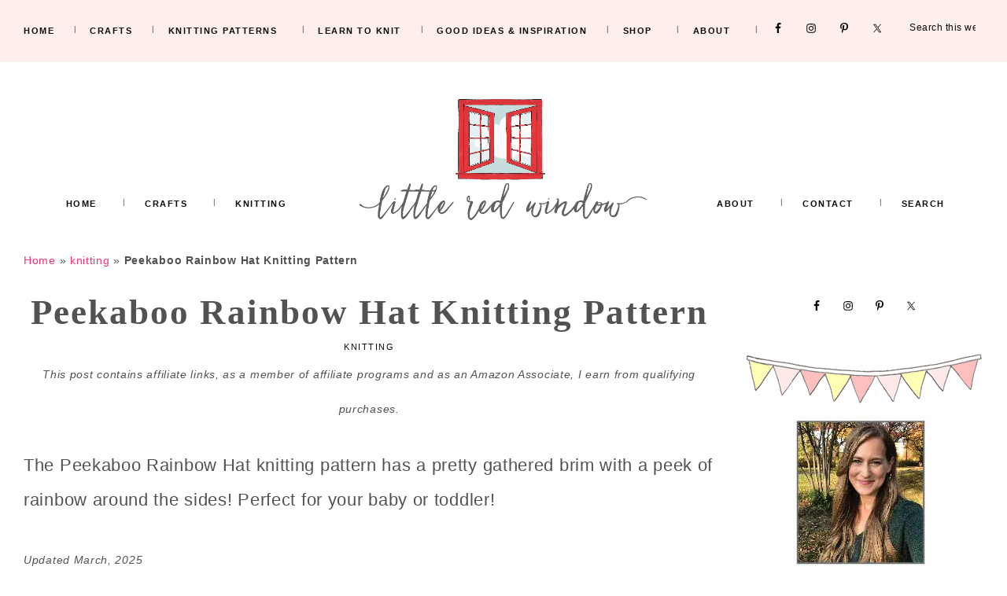

--- FILE ---
content_type: text/html; charset=UTF-8
request_url: https://littleredwindow.com/peekaboo-rainbow-hat-knitting-pattern/
body_size: 32106
content:
<!DOCTYPE html>
<html lang="en-US">
<head ><meta charset="UTF-8" /><script>if(navigator.userAgent.match(/MSIE|Internet Explorer/i)||navigator.userAgent.match(/Trident\/7\..*?rv:11/i)){var href=document.location.href;if(!href.match(/[?&]nowprocket/)){if(href.indexOf("?")==-1){if(href.indexOf("#")==-1){document.location.href=href+"?nowprocket=1"}else{document.location.href=href.replace("#","?nowprocket=1#")}}else{if(href.indexOf("#")==-1){document.location.href=href+"&nowprocket=1"}else{document.location.href=href.replace("#","&nowprocket=1#")}}}}</script><script>(()=>{class RocketLazyLoadScripts{constructor(){this.v="2.0.3",this.userEvents=["keydown","keyup","mousedown","mouseup","mousemove","mouseover","mouseenter","mouseout","mouseleave","touchmove","touchstart","touchend","touchcancel","wheel","click","dblclick","input","visibilitychange"],this.attributeEvents=["onblur","onclick","oncontextmenu","ondblclick","onfocus","onmousedown","onmouseenter","onmouseleave","onmousemove","onmouseout","onmouseover","onmouseup","onmousewheel","onscroll","onsubmit"]}async t(){this.i(),this.o(),/iP(ad|hone)/.test(navigator.userAgent)&&this.h(),this.u(),this.l(this),this.m(),this.k(this),this.p(this),this._(),await Promise.all([this.R(),this.L()]),this.lastBreath=Date.now(),this.S(this),this.P(),this.D(),this.O(),this.M(),await this.C(this.delayedScripts.normal),await this.C(this.delayedScripts.defer),await this.C(this.delayedScripts.async),this.F("domReady"),await this.T(),await this.j(),await this.I(),this.F("windowLoad"),await this.A(),window.dispatchEvent(new Event("rocket-allScriptsLoaded")),this.everythingLoaded=!0,this.lastTouchEnd&&await new Promise((t=>setTimeout(t,500-Date.now()+this.lastTouchEnd))),this.H(),this.F("all"),this.U(),this.W()}i(){this.CSPIssue=sessionStorage.getItem("rocketCSPIssue"),document.addEventListener("securitypolicyviolation",(t=>{this.CSPIssue||"script-src-elem"!==t.violatedDirective||"data"!==t.blockedURI||(this.CSPIssue=!0,sessionStorage.setItem("rocketCSPIssue",!0))}),{isRocket:!0})}o(){window.addEventListener("pageshow",(t=>{this.persisted=t.persisted,this.realWindowLoadedFired=!0}),{isRocket:!0}),window.addEventListener("pagehide",(()=>{this.onFirstUserAction=null}),{isRocket:!0})}h(){let t;function e(e){t=e}window.addEventListener("touchstart",e,{isRocket:!0}),window.addEventListener("touchend",(function i(o){Math.abs(o.changedTouches[0].pageX-t.changedTouches[0].pageX)<10&&Math.abs(o.changedTouches[0].pageY-t.changedTouches[0].pageY)<10&&o.timeStamp-t.timeStamp<200&&(o.target.dispatchEvent(new PointerEvent("click",{target:o.target,bubbles:!0,cancelable:!0,detail:1})),event.preventDefault(),window.removeEventListener("touchstart",e,{isRocket:!0}),window.removeEventListener("touchend",i,{isRocket:!0}))}),{isRocket:!0})}q(t){this.userActionTriggered||("mousemove"!==t.type||this.firstMousemoveIgnored?"keyup"===t.type||"mouseover"===t.type||"mouseout"===t.type||(this.userActionTriggered=!0,this.onFirstUserAction&&this.onFirstUserAction()):this.firstMousemoveIgnored=!0),"click"===t.type&&t.preventDefault(),this.savedUserEvents.length>0&&(t.stopPropagation(),t.stopImmediatePropagation()),"touchstart"===this.lastEvent&&"touchend"===t.type&&(this.lastTouchEnd=Date.now()),"click"===t.type&&(this.lastTouchEnd=0),this.lastEvent=t.type,this.savedUserEvents.push(t)}u(){this.savedUserEvents=[],this.userEventHandler=this.q.bind(this),this.userEvents.forEach((t=>window.addEventListener(t,this.userEventHandler,{passive:!1,isRocket:!0})))}U(){this.userEvents.forEach((t=>window.removeEventListener(t,this.userEventHandler,{passive:!1,isRocket:!0}))),this.savedUserEvents.forEach((t=>{t.target.dispatchEvent(new window[t.constructor.name](t.type,t))}))}m(){this.eventsMutationObserver=new MutationObserver((t=>{const e="return false";for(const i of t){if("attributes"===i.type){const t=i.target.getAttribute(i.attributeName);t&&t!==e&&(i.target.setAttribute("data-rocket-"+i.attributeName,t),i.target["rocket"+i.attributeName]=new Function("event",t),i.target.setAttribute(i.attributeName,e))}"childList"===i.type&&i.addedNodes.forEach((t=>{if(t.nodeType===Node.ELEMENT_NODE)for(const i of t.attributes)this.attributeEvents.includes(i.name)&&i.value&&""!==i.value&&(t.setAttribute("data-rocket-"+i.name,i.value),t["rocket"+i.name]=new Function("event",i.value),t.setAttribute(i.name,e))}))}})),this.eventsMutationObserver.observe(document,{subtree:!0,childList:!0,attributeFilter:this.attributeEvents})}H(){this.eventsMutationObserver.disconnect(),this.attributeEvents.forEach((t=>{document.querySelectorAll("[data-rocket-"+t+"]").forEach((e=>{e.setAttribute(t,e.getAttribute("data-rocket-"+t)),e.removeAttribute("data-rocket-"+t)}))}))}k(t){Object.defineProperty(HTMLElement.prototype,"onclick",{get(){return this.rocketonclick||null},set(e){this.rocketonclick=e,this.setAttribute(t.everythingLoaded?"onclick":"data-rocket-onclick","this.rocketonclick(event)")}})}S(t){function e(e,i){let o=e[i];e[i]=null,Object.defineProperty(e,i,{get:()=>o,set(s){t.everythingLoaded?o=s:e["rocket"+i]=o=s}})}e(document,"onreadystatechange"),e(window,"onload"),e(window,"onpageshow");try{Object.defineProperty(document,"readyState",{get:()=>t.rocketReadyState,set(e){t.rocketReadyState=e},configurable:!0}),document.readyState="loading"}catch(t){console.log("WPRocket DJE readyState conflict, bypassing")}}l(t){this.originalAddEventListener=EventTarget.prototype.addEventListener,this.originalRemoveEventListener=EventTarget.prototype.removeEventListener,this.savedEventListeners=[],EventTarget.prototype.addEventListener=function(e,i,o){o&&o.isRocket||!t.B(e,this)&&!t.userEvents.includes(e)||t.B(e,this)&&!t.userActionTriggered||e.startsWith("rocket-")||t.everythingLoaded?t.originalAddEventListener.call(this,e,i,o):t.savedEventListeners.push({target:this,remove:!1,type:e,func:i,options:o})},EventTarget.prototype.removeEventListener=function(e,i,o){o&&o.isRocket||!t.B(e,this)&&!t.userEvents.includes(e)||t.B(e,this)&&!t.userActionTriggered||e.startsWith("rocket-")||t.everythingLoaded?t.originalRemoveEventListener.call(this,e,i,o):t.savedEventListeners.push({target:this,remove:!0,type:e,func:i,options:o})}}F(t){"all"===t&&(EventTarget.prototype.addEventListener=this.originalAddEventListener,EventTarget.prototype.removeEventListener=this.originalRemoveEventListener),this.savedEventListeners=this.savedEventListeners.filter((e=>{let i=e.type,o=e.target||window;return"domReady"===t&&"DOMContentLoaded"!==i&&"readystatechange"!==i||("windowLoad"===t&&"load"!==i&&"readystatechange"!==i&&"pageshow"!==i||(this.B(i,o)&&(i="rocket-"+i),e.remove?o.removeEventListener(i,e.func,e.options):o.addEventListener(i,e.func,e.options),!1))}))}p(t){let e;function i(e){return t.everythingLoaded?e:e.split(" ").map((t=>"load"===t||t.startsWith("load.")?"rocket-jquery-load":t)).join(" ")}function o(o){function s(e){const s=o.fn[e];o.fn[e]=o.fn.init.prototype[e]=function(){return this[0]===window&&t.userActionTriggered&&("string"==typeof arguments[0]||arguments[0]instanceof String?arguments[0]=i(arguments[0]):"object"==typeof arguments[0]&&Object.keys(arguments[0]).forEach((t=>{const e=arguments[0][t];delete arguments[0][t],arguments[0][i(t)]=e}))),s.apply(this,arguments),this}}if(o&&o.fn&&!t.allJQueries.includes(o)){const e={DOMContentLoaded:[],"rocket-DOMContentLoaded":[]};for(const t in e)document.addEventListener(t,(()=>{e[t].forEach((t=>t()))}),{isRocket:!0});o.fn.ready=o.fn.init.prototype.ready=function(i){function s(){parseInt(o.fn.jquery)>2?setTimeout((()=>i.bind(document)(o))):i.bind(document)(o)}return t.realDomReadyFired?!t.userActionTriggered||t.fauxDomReadyFired?s():e["rocket-DOMContentLoaded"].push(s):e.DOMContentLoaded.push(s),o([])},s("on"),s("one"),s("off"),t.allJQueries.push(o)}e=o}t.allJQueries=[],o(window.jQuery),Object.defineProperty(window,"jQuery",{get:()=>e,set(t){o(t)}})}P(){const t=new Map;document.write=document.writeln=function(e){const i=document.currentScript,o=document.createRange(),s=i.parentElement;let n=t.get(i);void 0===n&&(n=i.nextSibling,t.set(i,n));const c=document.createDocumentFragment();o.setStart(c,0),c.appendChild(o.createContextualFragment(e)),s.insertBefore(c,n)}}async R(){return new Promise((t=>{this.userActionTriggered?t():this.onFirstUserAction=t}))}async L(){return new Promise((t=>{document.addEventListener("DOMContentLoaded",(()=>{this.realDomReadyFired=!0,t()}),{isRocket:!0})}))}async I(){return this.realWindowLoadedFired?Promise.resolve():new Promise((t=>{window.addEventListener("load",t,{isRocket:!0})}))}M(){this.pendingScripts=[];this.scriptsMutationObserver=new MutationObserver((t=>{for(const e of t)e.addedNodes.forEach((t=>{"SCRIPT"!==t.tagName||t.noModule||t.isWPRocket||this.pendingScripts.push({script:t,promise:new Promise((e=>{const i=()=>{const i=this.pendingScripts.findIndex((e=>e.script===t));i>=0&&this.pendingScripts.splice(i,1),e()};t.addEventListener("load",i,{isRocket:!0}),t.addEventListener("error",i,{isRocket:!0}),setTimeout(i,1e3)}))})}))})),this.scriptsMutationObserver.observe(document,{childList:!0,subtree:!0})}async j(){await this.J(),this.pendingScripts.length?(await this.pendingScripts[0].promise,await this.j()):this.scriptsMutationObserver.disconnect()}D(){this.delayedScripts={normal:[],async:[],defer:[]},document.querySelectorAll("script[type$=rocketlazyloadscript]").forEach((t=>{t.hasAttribute("data-rocket-src")?t.hasAttribute("async")&&!1!==t.async?this.delayedScripts.async.push(t):t.hasAttribute("defer")&&!1!==t.defer||"module"===t.getAttribute("data-rocket-type")?this.delayedScripts.defer.push(t):this.delayedScripts.normal.push(t):this.delayedScripts.normal.push(t)}))}async _(){await this.L();let t=[];document.querySelectorAll("script[type$=rocketlazyloadscript][data-rocket-src]").forEach((e=>{let i=e.getAttribute("data-rocket-src");if(i&&!i.startsWith("data:")){i.startsWith("//")&&(i=location.protocol+i);try{const o=new URL(i).origin;o!==location.origin&&t.push({src:o,crossOrigin:e.crossOrigin||"module"===e.getAttribute("data-rocket-type")})}catch(t){}}})),t=[...new Map(t.map((t=>[JSON.stringify(t),t]))).values()],this.N(t,"preconnect")}async $(t){if(await this.G(),!0!==t.noModule||!("noModule"in HTMLScriptElement.prototype))return new Promise((e=>{let i;function o(){(i||t).setAttribute("data-rocket-status","executed"),e()}try{if(navigator.userAgent.includes("Firefox/")||""===navigator.vendor||this.CSPIssue)i=document.createElement("script"),[...t.attributes].forEach((t=>{let e=t.nodeName;"type"!==e&&("data-rocket-type"===e&&(e="type"),"data-rocket-src"===e&&(e="src"),i.setAttribute(e,t.nodeValue))})),t.text&&(i.text=t.text),t.nonce&&(i.nonce=t.nonce),i.hasAttribute("src")?(i.addEventListener("load",o,{isRocket:!0}),i.addEventListener("error",(()=>{i.setAttribute("data-rocket-status","failed-network"),e()}),{isRocket:!0}),setTimeout((()=>{i.isConnected||e()}),1)):(i.text=t.text,o()),i.isWPRocket=!0,t.parentNode.replaceChild(i,t);else{const i=t.getAttribute("data-rocket-type"),s=t.getAttribute("data-rocket-src");i?(t.type=i,t.removeAttribute("data-rocket-type")):t.removeAttribute("type"),t.addEventListener("load",o,{isRocket:!0}),t.addEventListener("error",(i=>{this.CSPIssue&&i.target.src.startsWith("data:")?(console.log("WPRocket: CSP fallback activated"),t.removeAttribute("src"),this.$(t).then(e)):(t.setAttribute("data-rocket-status","failed-network"),e())}),{isRocket:!0}),s?(t.fetchPriority="high",t.removeAttribute("data-rocket-src"),t.src=s):t.src="data:text/javascript;base64,"+window.btoa(unescape(encodeURIComponent(t.text)))}}catch(i){t.setAttribute("data-rocket-status","failed-transform"),e()}}));t.setAttribute("data-rocket-status","skipped")}async C(t){const e=t.shift();return e?(e.isConnected&&await this.$(e),this.C(t)):Promise.resolve()}O(){this.N([...this.delayedScripts.normal,...this.delayedScripts.defer,...this.delayedScripts.async],"preload")}N(t,e){this.trash=this.trash||[];let i=!0;var o=document.createDocumentFragment();t.forEach((t=>{const s=t.getAttribute&&t.getAttribute("data-rocket-src")||t.src;if(s&&!s.startsWith("data:")){const n=document.createElement("link");n.href=s,n.rel=e,"preconnect"!==e&&(n.as="script",n.fetchPriority=i?"high":"low"),t.getAttribute&&"module"===t.getAttribute("data-rocket-type")&&(n.crossOrigin=!0),t.crossOrigin&&(n.crossOrigin=t.crossOrigin),t.integrity&&(n.integrity=t.integrity),t.nonce&&(n.nonce=t.nonce),o.appendChild(n),this.trash.push(n),i=!1}})),document.head.appendChild(o)}W(){this.trash.forEach((t=>t.remove()))}async T(){try{document.readyState="interactive"}catch(t){}this.fauxDomReadyFired=!0;try{await this.G(),document.dispatchEvent(new Event("rocket-readystatechange")),await this.G(),document.rocketonreadystatechange&&document.rocketonreadystatechange(),await this.G(),document.dispatchEvent(new Event("rocket-DOMContentLoaded")),await this.G(),window.dispatchEvent(new Event("rocket-DOMContentLoaded"))}catch(t){console.error(t)}}async A(){try{document.readyState="complete"}catch(t){}try{await this.G(),document.dispatchEvent(new Event("rocket-readystatechange")),await this.G(),document.rocketonreadystatechange&&document.rocketonreadystatechange(),await this.G(),window.dispatchEvent(new Event("rocket-load")),await this.G(),window.rocketonload&&window.rocketonload(),await this.G(),this.allJQueries.forEach((t=>t(window).trigger("rocket-jquery-load"))),await this.G();const t=new Event("rocket-pageshow");t.persisted=this.persisted,window.dispatchEvent(t),await this.G(),window.rocketonpageshow&&window.rocketonpageshow({persisted:this.persisted})}catch(t){console.error(t)}}async G(){Date.now()-this.lastBreath>45&&(await this.J(),this.lastBreath=Date.now())}async J(){return document.hidden?new Promise((t=>setTimeout(t))):new Promise((t=>requestAnimationFrame(t)))}B(t,e){return e===document&&"readystatechange"===t||(e===document&&"DOMContentLoaded"===t||(e===window&&"DOMContentLoaded"===t||(e===window&&"load"===t||e===window&&"pageshow"===t)))}static run(){(new RocketLazyLoadScripts).t()}}RocketLazyLoadScripts.run()})();</script>

<meta name="viewport" content="width=device-width, initial-scale=1" />
		<script type="rocketlazyloadscript" data-rocket-type="text/javascript">
			window.flatStyles = window.flatStyles || ''

			window.lightspeedOptimizeStylesheet = function () {
				const currentStylesheet = document.querySelector( '.tcb-lightspeed-style:not([data-ls-optimized])' )

				if ( currentStylesheet ) {
					try {
						if ( currentStylesheet.sheet && currentStylesheet.sheet.cssRules ) {
							if ( window.flatStyles ) {
								if ( this.optimizing ) {
									setTimeout( window.lightspeedOptimizeStylesheet.bind( this ), 24 )
								} else {
									this.optimizing = true;

									let rulesIndex = 0;

									while ( rulesIndex < currentStylesheet.sheet.cssRules.length ) {
										const rule = currentStylesheet.sheet.cssRules[ rulesIndex ]
										/* remove rules that already exist in the page */
										if ( rule.type === CSSRule.STYLE_RULE && window.flatStyles.includes( `${rule.selectorText}{` ) ) {
											currentStylesheet.sheet.deleteRule( rulesIndex )
										} else {
											rulesIndex ++
										}
									}
									/* optimize, mark it such, move to the next file, append the styles we have until now */
									currentStylesheet.setAttribute( 'data-ls-optimized', '1' )

									window.flatStyles += currentStylesheet.innerHTML

									this.optimizing = false
								}
							} else {
								window.flatStyles = currentStylesheet.innerHTML
								currentStylesheet.setAttribute( 'data-ls-optimized', '1' )
							}
						}
					} catch ( error ) {
						console.warn( error )
					}

					if ( currentStylesheet.parentElement.tagName !== 'HEAD' ) {
						/* always make sure that those styles end up in the head */
						const stylesheetID = currentStylesheet.id;
						/**
						 * make sure that there is only one copy of the css
						 * e.g display CSS
						 */
						if ( ( ! stylesheetID || ( stylesheetID && ! document.querySelector( `head #${stylesheetID}` ) ) ) ) {
							document.head.prepend( currentStylesheet )
						} else {
							currentStylesheet.remove();
						}
					}
				}
			}

			window.lightspeedOptimizeFlat = function ( styleSheetElement ) {
				if ( document.querySelectorAll( 'link[href*="thrive_flat.css"]' ).length > 1 ) {
					/* disable this flat if we already have one */
					styleSheetElement.setAttribute( 'disabled', true )
				} else {
					/* if this is the first one, make sure he's in head */
					if ( styleSheetElement.parentElement.tagName !== 'HEAD' ) {
						document.head.append( styleSheetElement )
					}
				}
			}
		</script>
		<script>var et_site_url='https://littleredwindow.com';var et_post_id='26283';function et_core_page_resource_fallback(a,b){"undefined"===typeof b&&(b=a.sheet.cssRules&&0===a.sheet.cssRules.length);b&&(a.onerror=null,a.onload=null,a.href?a.href=et_site_url+"/?et_core_page_resource="+a.id+et_post_id:a.src&&(a.src=et_site_url+"/?et_core_page_resource="+a.id+et_post_id))}
</script><meta name='robots' content='index, follow, max-image-preview:large, max-snippet:-1, max-video-preview:-1' />
	<style>img:is([sizes="auto" i], [sizes^="auto," i]) { contain-intrinsic-size: 3000px 1500px }</style>
	
	<!-- This site is optimized with the Yoast SEO plugin v26.3 - https://yoast.com/wordpress/plugins/seo/ -->
	<title>Peekaboo Rainbow Hat Knitting Pattern - Little Red Window</title>
	<meta name="description" content="The Peekaboo Rainbow Hat knitting pattern has a pretty gathered brim with a peek of rainbow around the sides for your baby or toddler!" />
	<link rel="canonical" href="https://littleredwindow.com/peekaboo-rainbow-hat-knitting-pattern/" />
	<meta name="author" content="Cassie May" />
	<meta name="twitter:label1" content="Written by" />
	<meta name="twitter:data1" content="Cassie May" />
	<meta name="twitter:label2" content="Est. reading time" />
	<meta name="twitter:data2" content="5 minutes" />
	<script type="application/ld+json" class="yoast-schema-graph">{"@context":"https://schema.org","@graph":[{"@type":"Article","@id":"https://littleredwindow.com/peekaboo-rainbow-hat-knitting-pattern/#article","isPartOf":{"@id":"https://littleredwindow.com/peekaboo-rainbow-hat-knitting-pattern/"},"author":{"name":"Cassie May","@id":"https://littleredwindow.com/#/schema/person/ca3a9b56f998d119fae0baa05d48ac6d"},"headline":"Peekaboo Rainbow Hat Knitting Pattern","datePublished":"2022-02-22T15:25:13+00:00","dateModified":"2025-03-11T16:44:00+00:00","mainEntityOfPage":{"@id":"https://littleredwindow.com/peekaboo-rainbow-hat-knitting-pattern/"},"wordCount":350,"commentCount":0,"publisher":{"@id":"https://littleredwindow.com/#organization"},"image":{"@id":"https://littleredwindow.com/peekaboo-rainbow-hat-knitting-pattern/#primaryimage"},"thumbnailUrl":"https://littleredwindow.com/wp-content/uploads/2022/02/Peekaboo-Rainbow-Hat-Knitting-Pattern-05-littleredwindow.jpg","articleSection":["knitting"],"inLanguage":"en-US","potentialAction":[{"@type":"CommentAction","name":"Comment","target":["https://littleredwindow.com/peekaboo-rainbow-hat-knitting-pattern/#respond"]}]},{"@type":"WebPage","@id":"https://littleredwindow.com/peekaboo-rainbow-hat-knitting-pattern/","url":"https://littleredwindow.com/peekaboo-rainbow-hat-knitting-pattern/","name":"Peekaboo Rainbow Hat Knitting Pattern - Little Red Window","isPartOf":{"@id":"https://littleredwindow.com/#website"},"primaryImageOfPage":{"@id":"https://littleredwindow.com/peekaboo-rainbow-hat-knitting-pattern/#primaryimage"},"image":{"@id":"https://littleredwindow.com/peekaboo-rainbow-hat-knitting-pattern/#primaryimage"},"thumbnailUrl":"https://littleredwindow.com/wp-content/uploads/2022/02/Peekaboo-Rainbow-Hat-Knitting-Pattern-05-littleredwindow.jpg","datePublished":"2022-02-22T15:25:13+00:00","dateModified":"2025-03-11T16:44:00+00:00","description":"The Peekaboo Rainbow Hat knitting pattern has a pretty gathered brim with a peek of rainbow around the sides for your baby or toddler!","breadcrumb":{"@id":"https://littleredwindow.com/peekaboo-rainbow-hat-knitting-pattern/#breadcrumb"},"inLanguage":"en-US","potentialAction":[{"@type":"ReadAction","target":["https://littleredwindow.com/peekaboo-rainbow-hat-knitting-pattern/"]}]},{"@type":"ImageObject","inLanguage":"en-US","@id":"https://littleredwindow.com/peekaboo-rainbow-hat-knitting-pattern/#primaryimage","url":"https://littleredwindow.com/wp-content/uploads/2022/02/Peekaboo-Rainbow-Hat-Knitting-Pattern-05-littleredwindow.jpg","contentUrl":"https://littleredwindow.com/wp-content/uploads/2022/02/Peekaboo-Rainbow-Hat-Knitting-Pattern-05-littleredwindow.jpg","width":683,"height":1024,"caption":"side view of girl in yellow shirt wearing a gray knit hat with a peek of rainbow stripes around the sides"},{"@type":"BreadcrumbList","@id":"https://littleredwindow.com/peekaboo-rainbow-hat-knitting-pattern/#breadcrumb","itemListElement":[{"@type":"ListItem","position":1,"name":"Home","item":"https://littleredwindow.com/"},{"@type":"ListItem","position":2,"name":"knitting","item":"https://littleredwindow.com/category/knitting/"},{"@type":"ListItem","position":3,"name":"Peekaboo Rainbow Hat Knitting Pattern"}]},{"@type":"WebSite","@id":"https://littleredwindow.com/#website","url":"https://littleredwindow.com/","name":"Little Red Window","description":"","publisher":{"@id":"https://littleredwindow.com/#organization"},"potentialAction":[{"@type":"SearchAction","target":{"@type":"EntryPoint","urlTemplate":"https://littleredwindow.com/?s={search_term_string}"},"query-input":{"@type":"PropertyValueSpecification","valueRequired":true,"valueName":"search_term_string"}}],"inLanguage":"en-US"},{"@type":"Organization","@id":"https://littleredwindow.com/#organization","name":"Little Red Window","url":"https://littleredwindow.com/","logo":{"@type":"ImageObject","inLanguage":"en-US","@id":"https://littleredwindow.com/#/schema/logo/image/","url":"https://littleredwindow.com/wp-content/uploads/2016/03/logo4_banner_web_newtheme-01.jpg","contentUrl":"https://littleredwindow.com/wp-content/uploads/2016/03/logo4_banner_web_newtheme-01.jpg","width":1193,"height":216,"caption":"Little Red Window"},"image":{"@id":"https://littleredwindow.com/#/schema/logo/image/"},"sameAs":["https://www.facebook.com/littleredwindow","https://x.com/littleredwindow","https://www.instagram.com/littleredwindowcrafts","https://www.pinterest.com/redwindowcrafts"]},{"@type":"Person","@id":"https://littleredwindow.com/#/schema/person/ca3a9b56f998d119fae0baa05d48ac6d","name":"Cassie May","description":"Welcome to Little Red Window! I’m Cassie, a professional craft and knitwear designer working in the field for more than 10 years. I have a degree in Art History from Northwestern University and a Master's Degree in Architecture and Design from the University of Wisconsin-Milwaukee. I've designed more than 300 separate knitting patterns, hundreds of craft projects, and I love to bring joy to your crafts and knitting with well-designed, easy to understand tutorials and patterns.","sameAs":["https://littleredwindow.com","https://www.facebook.com/littleredwindow","https://www.instagram.com/littleredwindowcrafts","https://www.pinterest.com/redwindowcrafts"],"url":"https://littleredwindow.com/author/littleredwindowhotmail-com/"}]}</script>
	<!-- / Yoast SEO plugin. -->


<!-- Hubbub v.1.36.1 https://morehubbub.com/ -->
<meta property="og:locale" content="en_US" />
<meta property="og:type" content="article" />
<meta property="og:title" content="Peekaboo Rainbow Hat Knitting Pattern" />
<meta property="og:description" content="The Peekaboo Rainbow Hat knitting pattern has a pretty gathered brim with a peek of rainbow around the sides for your baby or toddler!" />
<meta property="og:url" content="https://littleredwindow.com/peekaboo-rainbow-hat-knitting-pattern/" />
<meta property="og:site_name" content="Little Red Window" />
<meta property="og:updated_time" content="2025-03-11T11:44:00+00:00" />
<meta property="article:published_time" content="2022-02-22T09:25:13+00:00" />
<meta property="article:modified_time" content="2025-03-11T11:44:00+00:00" />
<meta name="twitter:card" content="summary_large_image" />
<meta name="twitter:title" content="Peekaboo Rainbow Hat Knitting Pattern" />
<meta name="twitter:description" content="The Peekaboo Rainbow Hat knitting pattern has a pretty gathered brim with a peek of rainbow around the sides for your baby or toddler!" />
<meta class="flipboard-article" content="The Peekaboo Rainbow Hat knitting pattern has a pretty gathered brim with a peek of rainbow around the sides for your baby or toddler!" />
<meta property="og:image" content="https://littleredwindow.com/wp-content/uploads/2022/02/Peekaboo-Rainbow-Hat-Knitting-Pattern-05-littleredwindow.jpg" />
<meta name="twitter:image" content="https://littleredwindow.com/wp-content/uploads/2022/02/Peekaboo-Rainbow-Hat-Knitting-Pattern-05-littleredwindow.jpg" />
<meta property="og:image:width" content="683" />
<meta property="og:image:height" content="1024" />
<meta property="article:author" content="https://www.facebook.com/littleredwindow" />
<!-- Hubbub v.1.36.1 https://morehubbub.com/ -->
<link rel='dns-prefetch' href='//www.dwin2.com' />
<link rel='dns-prefetch' href='//scripts.mediavine.com' />
<link rel='dns-prefetch' href='//stats.wp.com' />
<link rel="alternate" type="application/rss+xml" title="Little Red Window &raquo; Feed" href="https://littleredwindow.com/feed/" />
<link rel="alternate" type="application/rss+xml" title="Little Red Window &raquo; Comments Feed" href="https://littleredwindow.com/comments/feed/" />
<link rel="alternate" type="application/rss+xml" title="Little Red Window &raquo; Peekaboo Rainbow Hat Knitting Pattern Comments Feed" href="https://littleredwindow.com/peekaboo-rainbow-hat-knitting-pattern/feed/" />
<script type="rocketlazyloadscript" data-rocket-type="text/javascript">
/* <![CDATA[ */
window._wpemojiSettings = {"baseUrl":"https:\/\/s.w.org\/images\/core\/emoji\/16.0.1\/72x72\/","ext":".png","svgUrl":"https:\/\/s.w.org\/images\/core\/emoji\/16.0.1\/svg\/","svgExt":".svg","source":{"concatemoji":"https:\/\/littleredwindow.com\/wp-includes\/js\/wp-emoji-release.min.js?ver=6f96a26946a1ed0364d8ef30702fc37e"}};
/*! This file is auto-generated */
!function(s,n){var o,i,e;function c(e){try{var t={supportTests:e,timestamp:(new Date).valueOf()};sessionStorage.setItem(o,JSON.stringify(t))}catch(e){}}function p(e,t,n){e.clearRect(0,0,e.canvas.width,e.canvas.height),e.fillText(t,0,0);var t=new Uint32Array(e.getImageData(0,0,e.canvas.width,e.canvas.height).data),a=(e.clearRect(0,0,e.canvas.width,e.canvas.height),e.fillText(n,0,0),new Uint32Array(e.getImageData(0,0,e.canvas.width,e.canvas.height).data));return t.every(function(e,t){return e===a[t]})}function u(e,t){e.clearRect(0,0,e.canvas.width,e.canvas.height),e.fillText(t,0,0);for(var n=e.getImageData(16,16,1,1),a=0;a<n.data.length;a++)if(0!==n.data[a])return!1;return!0}function f(e,t,n,a){switch(t){case"flag":return n(e,"\ud83c\udff3\ufe0f\u200d\u26a7\ufe0f","\ud83c\udff3\ufe0f\u200b\u26a7\ufe0f")?!1:!n(e,"\ud83c\udde8\ud83c\uddf6","\ud83c\udde8\u200b\ud83c\uddf6")&&!n(e,"\ud83c\udff4\udb40\udc67\udb40\udc62\udb40\udc65\udb40\udc6e\udb40\udc67\udb40\udc7f","\ud83c\udff4\u200b\udb40\udc67\u200b\udb40\udc62\u200b\udb40\udc65\u200b\udb40\udc6e\u200b\udb40\udc67\u200b\udb40\udc7f");case"emoji":return!a(e,"\ud83e\udedf")}return!1}function g(e,t,n,a){var r="undefined"!=typeof WorkerGlobalScope&&self instanceof WorkerGlobalScope?new OffscreenCanvas(300,150):s.createElement("canvas"),o=r.getContext("2d",{willReadFrequently:!0}),i=(o.textBaseline="top",o.font="600 32px Arial",{});return e.forEach(function(e){i[e]=t(o,e,n,a)}),i}function t(e){var t=s.createElement("script");t.src=e,t.defer=!0,s.head.appendChild(t)}"undefined"!=typeof Promise&&(o="wpEmojiSettingsSupports",i=["flag","emoji"],n.supports={everything:!0,everythingExceptFlag:!0},e=new Promise(function(e){s.addEventListener("DOMContentLoaded",e,{once:!0})}),new Promise(function(t){var n=function(){try{var e=JSON.parse(sessionStorage.getItem(o));if("object"==typeof e&&"number"==typeof e.timestamp&&(new Date).valueOf()<e.timestamp+604800&&"object"==typeof e.supportTests)return e.supportTests}catch(e){}return null}();if(!n){if("undefined"!=typeof Worker&&"undefined"!=typeof OffscreenCanvas&&"undefined"!=typeof URL&&URL.createObjectURL&&"undefined"!=typeof Blob)try{var e="postMessage("+g.toString()+"("+[JSON.stringify(i),f.toString(),p.toString(),u.toString()].join(",")+"));",a=new Blob([e],{type:"text/javascript"}),r=new Worker(URL.createObjectURL(a),{name:"wpTestEmojiSupports"});return void(r.onmessage=function(e){c(n=e.data),r.terminate(),t(n)})}catch(e){}c(n=g(i,f,p,u))}t(n)}).then(function(e){for(var t in e)n.supports[t]=e[t],n.supports.everything=n.supports.everything&&n.supports[t],"flag"!==t&&(n.supports.everythingExceptFlag=n.supports.everythingExceptFlag&&n.supports[t]);n.supports.everythingExceptFlag=n.supports.everythingExceptFlag&&!n.supports.flag,n.DOMReady=!1,n.readyCallback=function(){n.DOMReady=!0}}).then(function(){return e}).then(function(){var e;n.supports.everything||(n.readyCallback(),(e=n.source||{}).concatemoji?t(e.concatemoji):e.wpemoji&&e.twemoji&&(t(e.twemoji),t(e.wpemoji)))}))}((window,document),window._wpemojiSettings);
/* ]]> */
</script>
<link rel='stylesheet' id='genesis-blocks-style-css-css' href='https://littleredwindow.com/wp-content/plugins/genesis-blocks/dist/style-blocks.build.css?ver=1756132938' type='text/css' media='all' />
<link rel='stylesheet' id='sbi_styles-css' href='https://littleredwindow.com/wp-content/plugins/instagram-feed/css/sbi-styles.min.css?ver=6.9.1' type='text/css' media='all' />
<link rel='stylesheet' id='jetpack_related-posts-css' href='https://littleredwindow.com/wp-content/plugins/jetpack/modules/related-posts/related-posts.css?ver=20240116' type='text/css' media='all' />
<link rel='stylesheet' id='farmhouse-theme-css' href='https://littleredwindow.com/wp-content/themes/restored316-farmhouse/style.css?ver=1.0.1' type='text/css' media='all' />
<style id='farmhouse-theme-inline-css' type='text/css'>


		a,
		.entry-content a,
		.entry-title a:focus,
		.entry-title a:hover,
		.genesis-nav-menu a:focus,
		.genesis-nav-menu a:hover,
		.genesis-nav-menu .current-menu-item > a,
		.genesis-nav-menu .sub-menu .current-menu-item > a:focus,
		.genesis-nav-menu .sub-menu .current-menu-item > a:hover,
		.gs-faq__question:focus,
		.gs-faq__question:hover,
		.menu-toggle:focus,
		.menu-toggle:hover,
		.sub-menu-toggle:focus,
		.sub-menu-toggle:hover {
			color: #ed3471;
		}

		

		a.button,
		button,
		.button,
		input[type="button"],
		input[type="reset"],
		input[type="submit"],
		input[type="reset"],
		input[type="submit"],
		.entry-content a.button,
		.entry-content a.button:focus,
		.entry-content a.button:hover,
		.widget a.button:focus,
		.widget a.button:hover,
		.site-container div.wpforms-container-full .wpforms-form button[type="submit"],
		.site-container div.wpforms-container-full .wpforms-form button[type="submit"]:hover,
		.site-container div.wpforms-container-full .wpforms-form input[type="submit"],
		.site-container div.wpforms-container-full .wpforms-form input[type="submit"]:hover,
		.site-container .wprm-recipe-jump {
			background-color: #7a7771;
			color: #ffffff;
		}
			
		
		
		body.custom-bg::before,
		.nav-primary {
			background: #ffefea;
		}
			
		

		.farmhouse-top-banner {
			background-color: #7a7771;
			color: #ffffff;
		}
		
		.farmhouse-top-banner a, 
		.farmhouse-top-banner a:focus, 
		.farmhouse-top-banner a:hover {
			color: #ffffff;
		}
		
		#farmhouse-top-banner-close, 
		#farmhouse-top-banner-close:focus, 
		#farmhouse-top-banner-close:hover {
			color: #ffffff;
		}

		
		
		.wprm-header,
		.wprm-container {
			background-color: #7a7771 !important;
		}
		
		

		body,
		::placeholder,
		input, select, textarea,
		.entry-title a,
		.genesis-nav-menu a,
		.site-title a, 
		.site-title a:focus, 
		.site-title a:hover,
		.site-footer a,
		.entry-meta a,
		.comment-respond a,
		.entry-comments a,
		.entry-pings a,
		.footer-widgets a,
		.author-box a,
		.breadcrumb a,
		.more-from-category a,
		.entry-content a:hover,
		.entry-meta a:focus,
		.entry-meta a:hover,
		.comment-respond a:focus,
		.comment-respond a:hover,
		.entry-comments a:focus,
		.entry-comments a:hover,
		.entry-pings a:focus,
		.entry-pings a:hover,
		.footer-widgets a:hover,
		.author-box a:focus,
		.author-box a:hover,
		.breadcrumb a:focus,
		.breadcrumb a:hover,
		.more-from-category a:focus,
		.more-from-category a:hover,
		.site-footer p a {
			color: #0a0a0a;
		}

		
</style>
<style id='wp-emoji-styles-inline-css' type='text/css'>

	img.wp-smiley, img.emoji {
		display: inline !important;
		border: none !important;
		box-shadow: none !important;
		height: 1em !important;
		width: 1em !important;
		margin: 0 0.07em !important;
		vertical-align: -0.1em !important;
		background: none !important;
		padding: 0 !important;
	}
</style>
<link rel='stylesheet' id='wp-block-library-css' href='https://littleredwindow.com/wp-includes/css/dist/block-library/style.min.css?ver=6f96a26946a1ed0364d8ef30702fc37e' type='text/css' media='all' />
<style id='wp-block-library-inline-css' type='text/css'>
.is-style-xl-text, .editor-styles-wrapper .is-style-xl-text { font-size: 80px; }
.is-style-small-text, .editor-styles-wrapper .is-style-small-text { font-family: Montserrat, sans-serif; font-weight: 500; font-size: 11px; text-transform: uppercase; letter-spacing: 1.5px; margin-bottom: 10px;}
.is-style-script-text, .editor-styles-wrapper .is-style-script-text { font-family: "Monologue", sans-serif; font-size: 80px;}
p.is-style-highlight-text { font-family: Freight, serif; font-weight: 300; line-height: 1.6; }
.is-style-capital-text, .editor-styles-wrapper .is-style-capital-text { font-family: Montserrat, sans-serif; font-size: 11px; font-weight: 500; text-transform: uppercase; letter-spacing: 1.5px; margin-bottom: 10px;}
.is-style-script-text, .editor-styles-wrapper .is-style-script-text { font-family: "Monologue", sans-serif; font-size: 80px;}
</style>
<style id='classic-theme-styles-inline-css' type='text/css'>
/*! This file is auto-generated */
.wp-block-button__link{color:#fff;background-color:#32373c;border-radius:9999px;box-shadow:none;text-decoration:none;padding:calc(.667em + 2px) calc(1.333em + 2px);font-size:1.125em}.wp-block-file__button{background:#32373c;color:#fff;text-decoration:none}
</style>
<link rel='stylesheet' id='mediaelement-css' href='https://littleredwindow.com/wp-includes/js/mediaelement/mediaelementplayer-legacy.min.css?ver=4.2.17' type='text/css' media='all' />
<link rel='stylesheet' id='wp-mediaelement-css' href='https://littleredwindow.com/wp-includes/js/mediaelement/wp-mediaelement.min.css?ver=6f96a26946a1ed0364d8ef30702fc37e' type='text/css' media='all' />
<style id='jetpack-sharing-buttons-style-inline-css' type='text/css'>
.jetpack-sharing-buttons__services-list{display:flex;flex-direction:row;flex-wrap:wrap;gap:0;list-style-type:none;margin:5px;padding:0}.jetpack-sharing-buttons__services-list.has-small-icon-size{font-size:12px}.jetpack-sharing-buttons__services-list.has-normal-icon-size{font-size:16px}.jetpack-sharing-buttons__services-list.has-large-icon-size{font-size:24px}.jetpack-sharing-buttons__services-list.has-huge-icon-size{font-size:36px}@media print{.jetpack-sharing-buttons__services-list{display:none!important}}.editor-styles-wrapper .wp-block-jetpack-sharing-buttons{gap:0;padding-inline-start:0}ul.jetpack-sharing-buttons__services-list.has-background{padding:1.25em 2.375em}
</style>
<style id='global-styles-inline-css' type='text/css'>
:root{--wp--preset--aspect-ratio--square: 1;--wp--preset--aspect-ratio--4-3: 4/3;--wp--preset--aspect-ratio--3-4: 3/4;--wp--preset--aspect-ratio--3-2: 3/2;--wp--preset--aspect-ratio--2-3: 2/3;--wp--preset--aspect-ratio--16-9: 16/9;--wp--preset--aspect-ratio--9-16: 9/16;--wp--preset--color--black: #000000;--wp--preset--color--cyan-bluish-gray: #abb8c3;--wp--preset--color--white: #ffffff;--wp--preset--color--pale-pink: #f78da7;--wp--preset--color--vivid-red: #cf2e2e;--wp--preset--color--luminous-vivid-orange: #ff6900;--wp--preset--color--luminous-vivid-amber: #fcb900;--wp--preset--color--light-green-cyan: #7bdcb5;--wp--preset--color--vivid-green-cyan: #00d084;--wp--preset--color--pale-cyan-blue: #8ed1fc;--wp--preset--color--vivid-cyan-blue: #0693e3;--wp--preset--color--vivid-purple: #9b51e0;--wp--preset--color--theme-button: #7a7771;--wp--preset--color--theme-primary: #ffefea;--wp--preset--color--theme-secondary: #7a7771;--wp--preset--color--theme-third: #0a0a0a;--wp--preset--gradient--vivid-cyan-blue-to-vivid-purple: linear-gradient(135deg,rgba(6,147,227,1) 0%,rgb(155,81,224) 100%);--wp--preset--gradient--light-green-cyan-to-vivid-green-cyan: linear-gradient(135deg,rgb(122,220,180) 0%,rgb(0,208,130) 100%);--wp--preset--gradient--luminous-vivid-amber-to-luminous-vivid-orange: linear-gradient(135deg,rgba(252,185,0,1) 0%,rgba(255,105,0,1) 100%);--wp--preset--gradient--luminous-vivid-orange-to-vivid-red: linear-gradient(135deg,rgba(255,105,0,1) 0%,rgb(207,46,46) 100%);--wp--preset--gradient--very-light-gray-to-cyan-bluish-gray: linear-gradient(135deg,rgb(238,238,238) 0%,rgb(169,184,195) 100%);--wp--preset--gradient--cool-to-warm-spectrum: linear-gradient(135deg,rgb(74,234,220) 0%,rgb(151,120,209) 20%,rgb(207,42,186) 40%,rgb(238,44,130) 60%,rgb(251,105,98) 80%,rgb(254,248,76) 100%);--wp--preset--gradient--blush-light-purple: linear-gradient(135deg,rgb(255,206,236) 0%,rgb(152,150,240) 100%);--wp--preset--gradient--blush-bordeaux: linear-gradient(135deg,rgb(254,205,165) 0%,rgb(254,45,45) 50%,rgb(107,0,62) 100%);--wp--preset--gradient--luminous-dusk: linear-gradient(135deg,rgb(255,203,112) 0%,rgb(199,81,192) 50%,rgb(65,88,208) 100%);--wp--preset--gradient--pale-ocean: linear-gradient(135deg,rgb(255,245,203) 0%,rgb(182,227,212) 50%,rgb(51,167,181) 100%);--wp--preset--gradient--electric-grass: linear-gradient(135deg,rgb(202,248,128) 0%,rgb(113,206,126) 100%);--wp--preset--gradient--midnight: linear-gradient(135deg,rgb(2,3,129) 0%,rgb(40,116,252) 100%);--wp--preset--font-size--small: 18px;--wp--preset--font-size--medium: 20px;--wp--preset--font-size--large: 22px;--wp--preset--font-size--x-large: 42px;--wp--preset--font-size--normal: 20px;--wp--preset--font-size--larger: 26px;--wp--preset--spacing--20: 0.44rem;--wp--preset--spacing--30: 0.67rem;--wp--preset--spacing--40: 1rem;--wp--preset--spacing--50: 1.5rem;--wp--preset--spacing--60: 2.25rem;--wp--preset--spacing--70: 3.38rem;--wp--preset--spacing--80: 5.06rem;--wp--preset--shadow--natural: 6px 6px 9px rgba(0, 0, 0, 0.2);--wp--preset--shadow--deep: 12px 12px 50px rgba(0, 0, 0, 0.4);--wp--preset--shadow--sharp: 6px 6px 0px rgba(0, 0, 0, 0.2);--wp--preset--shadow--outlined: 6px 6px 0px -3px rgba(255, 255, 255, 1), 6px 6px rgba(0, 0, 0, 1);--wp--preset--shadow--crisp: 6px 6px 0px rgba(0, 0, 0, 1);}:where(.is-layout-flex){gap: 0.5em;}:where(.is-layout-grid){gap: 0.5em;}body .is-layout-flex{display: flex;}.is-layout-flex{flex-wrap: wrap;align-items: center;}.is-layout-flex > :is(*, div){margin: 0;}body .is-layout-grid{display: grid;}.is-layout-grid > :is(*, div){margin: 0;}:where(.wp-block-columns.is-layout-flex){gap: 2em;}:where(.wp-block-columns.is-layout-grid){gap: 2em;}:where(.wp-block-post-template.is-layout-flex){gap: 1.25em;}:where(.wp-block-post-template.is-layout-grid){gap: 1.25em;}.has-black-color{color: var(--wp--preset--color--black) !important;}.has-cyan-bluish-gray-color{color: var(--wp--preset--color--cyan-bluish-gray) !important;}.has-white-color{color: var(--wp--preset--color--white) !important;}.has-pale-pink-color{color: var(--wp--preset--color--pale-pink) !important;}.has-vivid-red-color{color: var(--wp--preset--color--vivid-red) !important;}.has-luminous-vivid-orange-color{color: var(--wp--preset--color--luminous-vivid-orange) !important;}.has-luminous-vivid-amber-color{color: var(--wp--preset--color--luminous-vivid-amber) !important;}.has-light-green-cyan-color{color: var(--wp--preset--color--light-green-cyan) !important;}.has-vivid-green-cyan-color{color: var(--wp--preset--color--vivid-green-cyan) !important;}.has-pale-cyan-blue-color{color: var(--wp--preset--color--pale-cyan-blue) !important;}.has-vivid-cyan-blue-color{color: var(--wp--preset--color--vivid-cyan-blue) !important;}.has-vivid-purple-color{color: var(--wp--preset--color--vivid-purple) !important;}.has-black-background-color{background-color: var(--wp--preset--color--black) !important;}.has-cyan-bluish-gray-background-color{background-color: var(--wp--preset--color--cyan-bluish-gray) !important;}.has-white-background-color{background-color: var(--wp--preset--color--white) !important;}.has-pale-pink-background-color{background-color: var(--wp--preset--color--pale-pink) !important;}.has-vivid-red-background-color{background-color: var(--wp--preset--color--vivid-red) !important;}.has-luminous-vivid-orange-background-color{background-color: var(--wp--preset--color--luminous-vivid-orange) !important;}.has-luminous-vivid-amber-background-color{background-color: var(--wp--preset--color--luminous-vivid-amber) !important;}.has-light-green-cyan-background-color{background-color: var(--wp--preset--color--light-green-cyan) !important;}.has-vivid-green-cyan-background-color{background-color: var(--wp--preset--color--vivid-green-cyan) !important;}.has-pale-cyan-blue-background-color{background-color: var(--wp--preset--color--pale-cyan-blue) !important;}.has-vivid-cyan-blue-background-color{background-color: var(--wp--preset--color--vivid-cyan-blue) !important;}.has-vivid-purple-background-color{background-color: var(--wp--preset--color--vivid-purple) !important;}.has-black-border-color{border-color: var(--wp--preset--color--black) !important;}.has-cyan-bluish-gray-border-color{border-color: var(--wp--preset--color--cyan-bluish-gray) !important;}.has-white-border-color{border-color: var(--wp--preset--color--white) !important;}.has-pale-pink-border-color{border-color: var(--wp--preset--color--pale-pink) !important;}.has-vivid-red-border-color{border-color: var(--wp--preset--color--vivid-red) !important;}.has-luminous-vivid-orange-border-color{border-color: var(--wp--preset--color--luminous-vivid-orange) !important;}.has-luminous-vivid-amber-border-color{border-color: var(--wp--preset--color--luminous-vivid-amber) !important;}.has-light-green-cyan-border-color{border-color: var(--wp--preset--color--light-green-cyan) !important;}.has-vivid-green-cyan-border-color{border-color: var(--wp--preset--color--vivid-green-cyan) !important;}.has-pale-cyan-blue-border-color{border-color: var(--wp--preset--color--pale-cyan-blue) !important;}.has-vivid-cyan-blue-border-color{border-color: var(--wp--preset--color--vivid-cyan-blue) !important;}.has-vivid-purple-border-color{border-color: var(--wp--preset--color--vivid-purple) !important;}.has-vivid-cyan-blue-to-vivid-purple-gradient-background{background: var(--wp--preset--gradient--vivid-cyan-blue-to-vivid-purple) !important;}.has-light-green-cyan-to-vivid-green-cyan-gradient-background{background: var(--wp--preset--gradient--light-green-cyan-to-vivid-green-cyan) !important;}.has-luminous-vivid-amber-to-luminous-vivid-orange-gradient-background{background: var(--wp--preset--gradient--luminous-vivid-amber-to-luminous-vivid-orange) !important;}.has-luminous-vivid-orange-to-vivid-red-gradient-background{background: var(--wp--preset--gradient--luminous-vivid-orange-to-vivid-red) !important;}.has-very-light-gray-to-cyan-bluish-gray-gradient-background{background: var(--wp--preset--gradient--very-light-gray-to-cyan-bluish-gray) !important;}.has-cool-to-warm-spectrum-gradient-background{background: var(--wp--preset--gradient--cool-to-warm-spectrum) !important;}.has-blush-light-purple-gradient-background{background: var(--wp--preset--gradient--blush-light-purple) !important;}.has-blush-bordeaux-gradient-background{background: var(--wp--preset--gradient--blush-bordeaux) !important;}.has-luminous-dusk-gradient-background{background: var(--wp--preset--gradient--luminous-dusk) !important;}.has-pale-ocean-gradient-background{background: var(--wp--preset--gradient--pale-ocean) !important;}.has-electric-grass-gradient-background{background: var(--wp--preset--gradient--electric-grass) !important;}.has-midnight-gradient-background{background: var(--wp--preset--gradient--midnight) !important;}.has-small-font-size{font-size: var(--wp--preset--font-size--small) !important;}.has-medium-font-size{font-size: var(--wp--preset--font-size--medium) !important;}.has-large-font-size{font-size: var(--wp--preset--font-size--large) !important;}.has-x-large-font-size{font-size: var(--wp--preset--font-size--x-large) !important;}
:where(.wp-block-post-template.is-layout-flex){gap: 1.25em;}:where(.wp-block-post-template.is-layout-grid){gap: 1.25em;}
:where(.wp-block-columns.is-layout-flex){gap: 2em;}:where(.wp-block-columns.is-layout-grid){gap: 2em;}
:root :where(.wp-block-pullquote){font-size: 1.5em;line-height: 1.6;}
</style>
<link rel='stylesheet' id='rps-blog-info-styles-css' href='https://littleredwindow.com/wp-content/plugins/rps-blog-info/rps-blog-info.css?ver=6f96a26946a1ed0364d8ef30702fc37e' type='text/css' media='all' />
<link rel='stylesheet' id='stcr-font-awesome-css' href='https://littleredwindow.com/wp-content/plugins/subscribe-to-comments-reloaded/includes/css/font-awesome.min.css?ver=6f96a26946a1ed0364d8ef30702fc37e' type='text/css' media='all' />
<link rel='stylesheet' id='stcr-style-css' href='https://littleredwindow.com/wp-content/plugins/subscribe-to-comments-reloaded/includes/css/stcr-style.css?ver=6f96a26946a1ed0364d8ef30702fc37e' type='text/css' media='all' />
<link rel='stylesheet' id='farmhouse-theme-gutenberg-css' href='https://littleredwindow.com/wp-content/themes/restored316-farmhouse/lib/gutenberg/front-end.css?ver=1.0.1' type='text/css' media='all' />
<style id='farmhouse-theme-gutenberg-inline-css' type='text/css'>
.site-container .has-theme-primary-color,
.site-container .wp-block-button .wp-block-button__link.has-theme-primary-color,
.site-container .wp-block-button.is-style-outline .wp-block-button__link.has-theme-primary-color {
	color: #ffefea;
}

.site-container .has-theme-primary-background-color,
.site-container .wp-block-button .wp-block-button__link.has-theme-primary-background-color,
.site-container .wp-block-pullquote.is-style-solid-color.has-theme-primary-background-color {
	background-color: #ffefea;
	color: #525252;
}

.site-container .has-theme-secondary-color,
.site-container .wp-block-button .wp-block-button__link.has-theme-secondary-color,
.site-container .wp-block-button.is-style-outline .wp-block-button__link.has-theme-secondary-color {
	color: #7a7771;
}

.site-container .has-theme-secondary-background-color,
.site-container .wp-block-button .wp-block-button__link.has-theme-secondary-background-color,
.site-container .wp-block-pullquote.is-style-solid-color.has-theme-secondary-background-color {
	background-color: #7a7771;
}

.site-container .has-theme-third-color,
.site-container .wp-block-button .wp-block-button__link.has-theme-third-color,
.site-container .wp-block-button.is-style-outline .wp-block-button__link.has-theme-third-color {
	color: #0a0a0a;
}

.site-container .has-theme-third-background-color,
.site-container .wp-block-button .wp-block-button__link.has-theme-third-background-color,
.site-container .wp-block-pullquote.is-style-solid-color.has-theme-third-background-color {
	background-color: #0a0a0a;
}

.site-container .wp-block-button.is-style-outline .wp-block-button__link {
	color: #7a7771;
}

.site-container .has-theme-button-background-color,
.site-container .wp-block-button .wp-block-button__link.has-theme-button-background-color,
.site-container .wp-block-pullquote.is-style-solid-color.has-theme-button-background-color {
	background-color: #7a7771;
}

.site-container .has-theme-button-color,
.site-container .wp-block-button .wp-block-button__link.has-theme-button-color,
.site-container .wp-block-pullquote.is-style-solid-color.has-theme-button-color {
	color: #7a7771;
}

.site-container .has-theme-button-background-color,
.site-container .has-theme-button-background-color a {
	color: #ffffff;
}

.site-container .wp-block-button .wp-block-button__link {
	background-color: #7a7771;
}

.wp-block-button .wp-block-button__link:not(.has-background),
.wp-block-button .wp-block-button__link:not(.has-background):focus,
.wp-block-button .wp-block-button__link:not(.has-background):hover {
	color: #ffffff;
}

.gb-block-post-grid header .gb-block-post-grid-title a,
.gb-block-post-grid .gb-block-post-grid-link, 
.gb-block-post-grid .gb-block-post-grid-author a, 
.gb-block-post-grid a.gb-text-link {
	color: #0a0a0a;
}

.site-container hr.wp-block-separator {
	border-top-color: #0a0a0a;
}

</style>
<link rel='stylesheet' id='dpsp-frontend-style-pro-css' href='https://littleredwindow.com/wp-content/plugins/social-pug/assets/dist/style-frontend-pro.css?ver=1.36.1' type='text/css' media='all' />
<style id='dpsp-frontend-style-pro-inline-css' type='text/css'>

				@media screen and ( max-width : 720px ) {
					.dpsp-content-wrapper.dpsp-hide-on-mobile,
					.dpsp-share-text.dpsp-hide-on-mobile {
						display: none;
					}
					.dpsp-has-spacing .dpsp-networks-btns-wrapper li {
						margin:0 2% 10px 0;
					}
					.dpsp-network-btn.dpsp-has-label:not(.dpsp-has-count) {
						max-height: 40px;
						padding: 0;
						justify-content: center;
					}
					.dpsp-content-wrapper.dpsp-size-small .dpsp-network-btn.dpsp-has-label:not(.dpsp-has-count){
						max-height: 32px;
					}
					.dpsp-content-wrapper.dpsp-size-large .dpsp-network-btn.dpsp-has-label:not(.dpsp-has-count){
						max-height: 46px;
					}
				}
			
			@media screen and ( max-width : 720px ) {
				aside#dpsp-floating-sidebar.dpsp-hide-on-mobile.opened {
					display: none;
				}
			}
			
</style>
<link rel='stylesheet' id='simple-social-icons-font-css' href='https://littleredwindow.com/wp-content/plugins/simple-social-icons/css/style.css?ver=3.0.2' type='text/css' media='all' />
<style id='rocket-lazyload-inline-css' type='text/css'>
.rll-youtube-player{position:relative;padding-bottom:56.23%;height:0;overflow:hidden;max-width:100%;}.rll-youtube-player:focus-within{outline: 2px solid currentColor;outline-offset: 5px;}.rll-youtube-player iframe{position:absolute;top:0;left:0;width:100%;height:100%;z-index:100;background:0 0}.rll-youtube-player img{bottom:0;display:block;left:0;margin:auto;max-width:100%;width:100%;position:absolute;right:0;top:0;border:none;height:auto;-webkit-transition:.4s all;-moz-transition:.4s all;transition:.4s all}.rll-youtube-player img:hover{-webkit-filter:brightness(75%)}.rll-youtube-player .play{height:100%;width:100%;left:0;top:0;position:absolute;background:url(https://littleredwindow.com/wp-content/plugins/wp-rocket/assets/img/youtube.png) no-repeat center;background-color: transparent !important;cursor:pointer;border:none;}.wp-embed-responsive .wp-has-aspect-ratio .rll-youtube-player{position:absolute;padding-bottom:0;width:100%;height:100%;top:0;bottom:0;left:0;right:0}
</style>
<script type="rocketlazyloadscript" data-rocket-type="text/javascript" data-rocket-src="https://littleredwindow.com/wp-includes/js/jquery/jquery.min.js?ver=3.7.1" id="jquery-core-js" data-rocket-defer defer></script>
<script type="rocketlazyloadscript" data-rocket-type="text/javascript" data-rocket-src="https://littleredwindow.com/wp-includes/js/jquery/jquery-migrate.min.js?ver=3.4.1" id="jquery-migrate-js" data-rocket-defer defer></script>
<script type="text/javascript" id="jetpack_related-posts-js-extra">
/* <![CDATA[ */
var related_posts_js_options = {"post_heading":"h4"};
/* ]]> */
</script>
<script type="rocketlazyloadscript" data-rocket-type="text/javascript" data-rocket-src="https://littleredwindow.com/wp-content/plugins/jetpack/_inc/build/related-posts/related-posts.min.js?ver=20240116" id="jetpack_related-posts-js" data-rocket-defer defer></script>
<script type="text/javascript" async="async" fetchpriority="high" data-noptimize="1" data-cfasync="false" src="https://scripts.mediavine.com/tags/little-red-window.js?ver=6f96a26946a1ed0364d8ef30702fc37e" id="mv-script-wrapper-js"></script>
<link rel="https://api.w.org/" href="https://littleredwindow.com/wp-json/" /><link rel="alternate" title="JSON" type="application/json" href="https://littleredwindow.com/wp-json/wp/v2/posts/26283" /><link rel="EditURI" type="application/rsd+xml" title="RSD" href="https://littleredwindow.com/xmlrpc.php?rsd" />

<link rel='shortlink' href='https://littleredwindow.com/?p=26283' />
<link rel="alternate" title="oEmbed (JSON)" type="application/json+oembed" href="https://littleredwindow.com/wp-json/oembed/1.0/embed?url=https%3A%2F%2Flittleredwindow.com%2Fpeekaboo-rainbow-hat-knitting-pattern%2F" />
<link rel="alternate" title="oEmbed (XML)" type="text/xml+oembed" href="https://littleredwindow.com/wp-json/oembed/1.0/embed?url=https%3A%2F%2Flittleredwindow.com%2Fpeekaboo-rainbow-hat-knitting-pattern%2F&#038;format=xml" />
		<style>
			:root {
				--mv-create-radius: 0;
			}
		</style>
				<style>
				.mv-create-card {
					--mv-create-base: #F7AFAA !important;
--mv-create-secondary-base: #41A4A9 !important;
--mv-create-secondary-alt-hover: #5d9c9f !important;
--mv-create-secondary-base-trans: rgba(65, 164, 169, 0.8) !important;
--mv-star-fill: #a0d2d4 !important;
--mv-star-fill-hover: #41A4A9 !important;				}
			</style>
		
<!-- StarBox - the Author Box for Humans 3.5.4, visit: https://wordpress.org/plugins/starbox/ -->
<meta property="article:author" content="https://www.facebook.com/littleredwindow" />
<!-- /StarBox - the Author Box for Humans -->

<link rel='stylesheet' id='a3a38c489c-css' href='https://littleredwindow.com/wp-content/plugins/starbox/themes/business/css/frontend.min.css?ver=3.5.4' type='text/css' media='all' />
<script type="rocketlazyloadscript" data-rocket-type="text/javascript" data-rocket-src="https://littleredwindow.com/wp-content/plugins/starbox/themes/business/js/frontend.min.js?ver=3.5.4" id="133fc26414-js" data-rocket-defer defer></script>
<link rel='stylesheet' id='3619bee660-css' href='https://littleredwindow.com/wp-content/plugins/starbox/themes/admin/css/hidedefault.min.css?ver=3.5.4' type='text/css' media='all' />
<script type="rocketlazyloadscript">document.createElement( "picture" );if(!window.HTMLPictureElement && document.addEventListener) {window.addEventListener("DOMContentLoaded", function() {var s = document.createElement("script");s.src = "https://littleredwindow.com/wp-content/plugins/webp-express/js/picturefill.min.js";document.body.appendChild(s);});}</script>	<style>img#wpstats{display:none}</style>
		<style type="text/css" id="et-bloom-custom-css">
					.et_bloom .et_bloom_optin_1 .et_bloom_form_content { background-color: #ffefea !important; } .et_bloom .et_bloom_optin_1 .et_bloom_form_container .et_bloom_form_header { background-color: #ffffff !important; } .et_bloom .et_bloom_optin_1 .wedge_edge .triangle { fill: #ffffff} .et_bloom .et_bloom_optin_1 .et_bloom_form_content button { background-color: #7a7771 !important; } .et_bloom .et_bloom_optin_1 .et_bloom_form_content .et_bloom_fields i { color: #7a7771 !important; } .et_bloom .et_bloom_optin_1 .et_bloom_form_content .et_bloom_custom_field_radio i:before { background: #7a7771 !important; } .et_bloom .et_bloom_optin_1 .et_bloom_border_solid { border-color: #fae5e3 !important } .et_bloom .et_bloom_optin_1 .et_bloom_form_content button { background-color: #7a7771 !important; } .et_bloom .et_bloom_optin_1 .et_bloom_form_container h2, .et_bloom .et_bloom_optin_1 .et_bloom_form_container h2 span, .et_bloom .et_bloom_optin_1 .et_bloom_form_container h2 strong { font-family: "Georgia", Helvetica, Arial, Lucida, sans-serif; }.et_bloom .et_bloom_optin_1 .et_bloom_form_container p, .et_bloom .et_bloom_optin_1 .et_bloom_form_container p span, .et_bloom .et_bloom_optin_1 .et_bloom_form_container p strong, .et_bloom .et_bloom_optin_1 .et_bloom_form_container form input, .et_bloom .et_bloom_optin_1 .et_bloom_form_container form button span { font-family: "Georgia", Helvetica, Arial, Lucida, sans-serif; } .et_bloom .et_bloom_optin_6 .et_bloom_form_content { background-color: #e9e9e9 !important; } .et_bloom .et_bloom_optin_6 .et_bloom_form_container .et_bloom_form_header { background-color: #ffffff !important; } .et_bloom .et_bloom_optin_6 .wedge_edge .triangle { fill: #ffffff} .et_bloom .et_bloom_optin_6 .et_bloom_form_content button { background-color: #f9d1c7 !important; } .et_bloom .et_bloom_optin_6 .et_bloom_form_content .et_bloom_fields i { color: #f9d1c7 !important; } .et_bloom .et_bloom_optin_6 .et_bloom_form_content .et_bloom_custom_field_radio i:before { background: #f9d1c7 !important; } .et_bloom .et_bloom_optin_6 .et_bloom_border_solid { border-color: #349de8 !important } .et_bloom .et_bloom_optin_6 .et_bloom_form_content button { background-color: #f9d1c7 !important; } .et_bloom .et_bloom_optin_6 .et_bloom_form_container h2, .et_bloom .et_bloom_optin_6 .et_bloom_form_container h2 span, .et_bloom .et_bloom_optin_6 .et_bloom_form_container h2 strong { font-family: "Georgia", Helvetica, Arial, Lucida, sans-serif; }.et_bloom .et_bloom_optin_6 .et_bloom_form_container p, .et_bloom .et_bloom_optin_6 .et_bloom_form_container p span, .et_bloom .et_bloom_optin_6 .et_bloom_form_container p strong, .et_bloom .et_bloom_optin_6 .et_bloom_form_container form input, .et_bloom .et_bloom_optin_6 .et_bloom_form_container form button span { font-family: "Georgia", Helvetica, Arial, Lucida, sans-serif; } .et_bloom .et_bloom_optin .et_bloom_border_solid { border: 6px solid #ffe5dd !important; }
				</style><link rel="preload" href="https://littleredwindow.com/wp-content/plugins/bloom/core/admin/fonts/modules.ttf" as="font" crossorigin="anonymous"><style type='text/css'>.rp4wp-related-posts ul{width:100%;padding:0;margin:0;float:left;}
.rp4wp-related-posts ul>li{list-style:none;padding:0;margin:0;padding-bottom:20px;clear:both;}
.rp4wp-related-posts ul>li>p{margin:0;padding:0;}
.rp4wp-related-post-image{width:35%;padding-right:25px;-moz-box-sizing:border-box;-webkit-box-sizing:border-box;box-sizing:border-box;float:left;}</style>
<!-- Global site tag (gtag.js) - Google Analytics -->
<script type="rocketlazyloadscript" async data-rocket-src="https://www.googletagmanager.com/gtag/js?id=UA-41898673-1"></script>
<script type="rocketlazyloadscript">
  window.dataLayer = window.dataLayer || [];
  function gtag(){dataLayer.push(arguments);}
  gtag('js', new Date());

  gtag('config', 'UA-41898673-1');
</script>

<script type="rocketlazyloadscript" data-minify="1" data-rocket-type="text/javascript" data-rocket-src="https://littleredwindow.com/wp-content/cache/min/1/payhip.js?ver=1724949421" data-rocket-defer defer></script><link rel="preconnect" href="//scripts.mediavine.com" />
<link rel="dns-prefetch" href="//scripts.mediavine.com" />

<meta name="google-site-verification" content="zVLsxBZgQckTRc8X5MIOICQrglAVzK3PABe7qwj90xs" />
<meta name="msvalidate.01" content="48DC5DFFFD65117841902201F6D9A7B7" /><style type="text/css" id="tve_global_variables">:root{--tcb-background-author-image:url(https://littleredwindow.com/wp-content/plugins/thrive-quiz-builder/tcb/editor/css/images/author_image.png);--tcb-background-user-image:url();--tcb-background-featured-image-thumbnail:url(https://littleredwindow.com/wp-content/uploads/2022/02/Peekaboo-Rainbow-Hat-Knitting-Pattern-05-littleredwindow.jpg);}</style><meta name="hubbub-info" description="Hubbub 1.36.1"><style type="text/css" id="thrive-default-styles"></style><link rel="icon" href="https://littleredwindow.com/wp-content/uploads/2014/09/logo2_favicon-01-01-48x48.jpg" sizes="32x32" />
<link rel="icon" href="https://littleredwindow.com/wp-content/uploads/2014/09/logo2_favicon-01-01-200x200.jpg" sizes="192x192" />
<link rel="apple-touch-icon" href="https://littleredwindow.com/wp-content/uploads/2014/09/logo2_favicon-01-01-180x180.jpg" />
<meta name="msapplication-TileImage" content="https://littleredwindow.com/wp-content/uploads/2014/09/logo2_favicon-01-01-300x300.jpg" />
		<style type="text/css" id="wp-custom-css">
			body, .genesis-nav-menu a, .is-style-capital-text, .editor-styles-wrapper .is-style-capital-text, .gb-block-post-grid .gb-post-grid-section-title {
	font-family: -apple-system,BlinkMacSystemFont,"Segoe UI",Roboto,Oxygen-Sans,Ubuntu,Cantarell,"Helvetica Neue",sans-serif !important;
	-webkit-font-smoothing: antialiased;
}

h1, h2, h3, h4, h5, h6 {
    font-family: TimesNewRoman, "Times New Roman", Times, Baskerville, Georgia, serif;
}

.is-style-script-text, .editor-styles-wrapper .is-style-script-text {
	font-family: TimesNewRoman, "Times New Roman", Times, Baskerville, Georgia, serif !important;
	font-size: 180% !important;
}

#breadcrumbs {
	font-size: 14px !important;
}


/* This code is if you're using the widget navigation and logo to the left */
.site-header .widget-area {
  padding: 70px 0 0 0;
 }
 
 /* This code is if you are using the split navigation */
 .nav-header-left, .nav-header-right {
  margin-top: 150px;
  }

body {
	background-color: #fff;
	color: #525252;
    font-family: 'Montserrat', Georgia, Garamond, Times, sans-serif;
	font-size: 22px;
	font-weight: 500;
	line-height: 2;
	letter-spacing: .7px;
	margin: 0;
	overflow-x: hidden;
}

h1 {
	font-family: 'Freight', serif;
	font-size: 40px;
	font-weight: 600;
	line-height: 1;
}

h2 {
	font-size: 40px;
	font-weight: 600
}

h4 {
	font-size: 40px;
	font-weight: 600;
	letter-spacing: 1.2px;
}

.site-container .wp-block-button .wp-block-button__link {
    border-width: 0;
    border-radius: 5px;
    box-shadow: none;
    cursor: pointer;
    font-family: 'Montserrat', sans-serif;
    font-size: 12px;
    font-weight: 600;
    letter-spacing: 1.5px;
    padding: 12px 15px;
    text-align: center;
    text-decoration: none;
    text-transform: uppercase;
    white-space: normal;
    width: auto;
}

.is-style-script-text, .editor-styles-wrapper .is-style-script-text {
    font-family: "Monologue", sans-serif;
    font-size: 80px;
		font-weight: bold;
}

.is-style-capital-text, .editor-styles-wrapper .is-style-capital-text {
    font-size: 12px;
    font-weight: 600;
  }

.genesis-nav-menu a {
    color: #00000;
    font-weight: 600;
   }

.farmhouse-top-banner {
	  font-size: 16px;
    background-color: #7a7771;
    color: #ffffff;
}

.gb-block-post-grid .gb-post-grid-section-title {
    font-weight: 600;
  }

blockquote, cite, em, i {
  font-size: 14px;  
	line-height: .5;
	font-style: italic;
}

.entry-title {
    font-size: 45px;
    margin-bottom: 10px;
	  letter-spacing: 2px;
}

.gb-block-post-grid .gb-block-post-grid-image img {
    display: block;
    width: 100%;
	height: 400px;
		object-fit: contain;
    vertical-align: top;
}


.gb-block-layout-column-gap-4 {
    grid-gap: 4em 4em;
}

.sidebar .widget {
	margin-bottom: 10px;
}

@media screen and (min-width: 768px) {
.sidebar {
		float: right;
		width: 25%;
	}

.content {
		float: left;
		width: 72%;
	}
}

/* MEDIAVINE Mobile Content Width */
@media only screen and (max-width: 359px) {
        .site-inner {
    padding-left: 10px !important;
    padding-right: 10px !important;
}
    }
/* END MEDIAVINE Mobile Content Width */

@media screen and (min-width: 768px) {
.site-inner {
    margin-top: 0px;
    padding: 0px 30px 30px 30px;
}
}

@media screen and (max-width: 767px) {
	.farmhouse-top-banner .farmhouse-top-banner-inner {
		max-width: 85%;
		float: left;
		font-size: 14px;
		text-align: left;
	}
	
	.farmhouse-top-banner {
		overflow: auto;
	}
	
	.wp-custom-logo .title-area, .wp-custom-logo.header-full-width .title-area {
    margin-top: 10px;
    max-width: 235px;
	}
	
	.single .entry-title {
		font-size: 26px;
	}
	
	.single .entry-header .single-title {
		line-height: 20px;
	}

	.single .entry-header .single-title i {
		font-size: 12px;
		font-weight: 400;
	}

}

		</style>
		<noscript><style id="rocket-lazyload-nojs-css">.rll-youtube-player, [data-lazy-src]{display:none !important;}</style></noscript><meta name="generator" content="WP Rocket 3.19.2.1" data-wpr-features="wpr_delay_js wpr_defer_js wpr_minify_js wpr_lazyload_images wpr_lazyload_iframes wpr_image_dimensions wpr_desktop" /></head>
<body class="wp-singular post-template-default single single-post postid-26283 single-format-standard wp-custom-logo wp-embed-responsive wp-theme-genesis wp-child-theme-restored316-farmhouse et_bloom header-full-width content-sidebar genesis-breadcrumbs-hidden genesis-singular-image-hidden genesis-footer-widgets-hidden has-one-menu no-js has-grow-sidebar"><script type="rocketlazyloadscript">(function() {document.body.className = document.body.className.replace("no-js","");})();</script><div class="site-container"><ul class="genesis-skip-link"><li><a href="#genesis-nav-primary" class="screen-reader-shortcut"> Skip to primary navigation</a></li><li><a href="#genesis-content" class="screen-reader-shortcut"> Skip to main content</a></li><li><a href="#genesis-sidebar-primary" class="screen-reader-shortcut"> Skip to primary sidebar</a></li></ul><button class="menu-toggle dashicons-before dashicons-menu" aria-expanded="false" aria-pressed="false" id="genesis-mobile-nav-primary">Menu</button><nav class="nav-primary genesis-responsive-menu" aria-label="Main" id="genesis-nav-primary"><div class="wrap"><ul id="menu-wplook-main-menu" class="menu genesis-nav-menu menu-primary js-superfish"><li id="menu-item-4582" class="menu-item menu-item-type-custom menu-item-object-custom menu-item-home menu-item-4582"><a href="https://littleredwindow.com/"><span >Home</span></a></li>
<li id="menu-item-17911" class="menu-item menu-item-type-taxonomy menu-item-object-category menu-item-17911"><a href="https://littleredwindow.com/category/crafts/"><span >Crafts</span></a></li>
<li id="menu-item-17912" class="menu-item menu-item-type-taxonomy menu-item-object-category current-post-ancestor current-menu-parent current-post-parent menu-item-has-children menu-item-17912"><a href="https://littleredwindow.com/category/knitting/"><span >Knitting Patterns</span></a>
<ul class="sub-menu">
	<li id="menu-item-17913" class="menu-item menu-item-type-taxonomy menu-item-object-category current-post-ancestor current-menu-parent current-post-parent menu-item-17913"><a href="https://littleredwindow.com/category/knitting/"><span >All Knitting Patterns</span></a></li>
	<li id="menu-item-17914" class="menu-item menu-item-type-taxonomy menu-item-object-category menu-item-17914"><a href="https://littleredwindow.com/category/basic-knitting-patterns/"><span >Basic Knitting Patterns</span></a></li>
	<li id="menu-item-9789" class="menu-item menu-item-type-post_type menu-item-object-page menu-item-9789"><a href="https://littleredwindow.com/knitting-patterns/errata/"><span >Errata</span></a></li>
</ul>
</li>
<li id="menu-item-17916" class="menu-item menu-item-type-post_type menu-item-object-page menu-item-17916"><a href="https://littleredwindow.com/learn-knit-video-tutorials/"><span >Learn to Knit</span></a></li>
<li id="menu-item-17917" class="menu-item menu-item-type-taxonomy menu-item-object-category menu-item-17917"><a href="https://littleredwindow.com/category/round-ups/"><span >Good Ideas &#038; Inspiration</span></a></li>
<li id="menu-item-17919" class="menu-item menu-item-type-custom menu-item-object-custom menu-item-has-children menu-item-17919"><a rel="nofollow"><span >Shop</span></a>
<ul class="sub-menu">
	<li id="menu-item-34699" class="menu-item menu-item-type-custom menu-item-object-custom menu-item-34699"><a href="https://shop.littleredwindow.com"><span >Shop Knitting Patterns on Little Red Window</span></a></li>
	<li id="menu-item-17918" class="menu-item menu-item-type-custom menu-item-object-custom menu-item-17918"><a rel="nofollow" href="http://etsy.com/shop/littleredwindow"><span >Shop Knitting Patterns on ETSY</span></a></li>
	<li id="menu-item-34700" class="menu-item menu-item-type-custom menu-item-object-custom menu-item-34700"><a href="https://www.ravelry.com/designers/cassandra-may"><span >Shop Knitting Patterns on Ravelry</span></a></li>
	<li id="menu-item-15696" class="menu-item menu-item-type-custom menu-item-object-custom menu-item-15696"><a target="_blank" rel="nofollow" href="https://www.amazon.com/shop/littleredwindow"><span >Shop Our Favorite Knitting &#038; Craft Supplies</span></a></li>
</ul>
</li>
<li id="menu-item-4583" class="menu-item menu-item-type-post_type menu-item-object-page menu-item-has-children menu-item-4583"><a href="https://littleredwindow.com/about-me/"><span >About</span></a>
<ul class="sub-menu">
	<li id="menu-item-12809" class="menu-item menu-item-type-post_type menu-item-object-page menu-item-12809"><a href="https://littleredwindow.com/about-me/"><span >About Cassie</span></a></li>
	<li id="menu-item-4584" class="menu-item menu-item-type-post_type menu-item-object-page menu-item-privacy-policy menu-item-4584"><a rel="privacy-policy" href="https://littleredwindow.com/about-me/disclosure/"><span >FAQ&#8217;s, Privacy Policy and Disclosure</span></a></li>
	<li id="menu-item-12807" class="menu-item menu-item-type-post_type menu-item-object-page menu-item-12807"><a href="https://littleredwindow.com/subscribe/"><span >Subscribe</span></a></li>
	<li id="menu-item-11630" class="menu-item menu-item-type-post_type menu-item-object-page menu-item-11630"><a href="https://littleredwindow.com/contact-me/"><span >Contact</span></a></li>
</ul>
</li>
<li class="right search"><form class="search-form" method="get" action="https://littleredwindow.com/" role="search"><label class="search-form-label screen-reader-text" for="searchform-1">Search this website</label><input class="search-form-input" type="search" name="s" id="searchform-1" placeholder="Search this website"><input class="search-form-submit" type="submit" value="Search"><meta content="https://littleredwindow.com/?s={s}"></form></li><aside class="widget-area"><h2 class="genesis-sidebar-title screen-reader-text">Nav Social Menu</h2><section id="simple-social-icons-4" class="widget simple-social-icons"><div class="widget-wrap"><ul class="aligncenter"><li class="ssi-facebook"><a href="https://www.facebook.com/littleredwindow"><svg role="img" class="social-facebook" aria-labelledby="social-facebook-4"><title id="social-facebook-4">Facebook</title><use xlink:href="https://littleredwindow.com/wp-content/plugins/simple-social-icons/symbol-defs.svg#social-facebook"></use></svg></a></li><li class="ssi-instagram"><a href="https://www.instagram.com/littleredwindowcrafts"><svg role="img" class="social-instagram" aria-labelledby="social-instagram-4"><title id="social-instagram-4">Instagram</title><use xlink:href="https://littleredwindow.com/wp-content/plugins/simple-social-icons/symbol-defs.svg#social-instagram"></use></svg></a></li><li class="ssi-pinterest"><a href="https://www.pinterest.com/redwindowcrafts"><svg role="img" class="social-pinterest" aria-labelledby="social-pinterest-4"><title id="social-pinterest-4">Pinterest</title><use xlink:href="https://littleredwindow.com/wp-content/plugins/simple-social-icons/symbol-defs.svg#social-pinterest"></use></svg></a></li><li class="ssi-twitter"><a href="https://www.twitter.com/littleredwindow"><svg role="img" class="social-twitter" aria-labelledby="social-twitter-4"><title id="social-twitter-4">Twitter</title><use xlink:href="https://littleredwindow.com/wp-content/plugins/simple-social-icons/symbol-defs.svg#social-twitter"></use></svg></a></li></ul></div></section>
</aside></ul></div></nav><header class="site-header"><div class="wrap"><nav class="nav-header-left genesis-responsive-menu"><ul id="menu-header-left" class="menu genesis-nav-menu js-superfish"><li id="menu-item-25367" class="menu-item menu-item-type-post_type menu-item-object-page menu-item-home menu-item-25367"><a href="https://littleredwindow.com/"><span >Home</span></a></li>
<li id="menu-item-24813" class="menu-item menu-item-type-taxonomy menu-item-object-category menu-item-24813"><a href="https://littleredwindow.com/category/crafts/"><span >Crafts</span></a></li>
<li id="menu-item-24814" class="menu-item menu-item-type-taxonomy menu-item-object-category current-post-ancestor current-menu-parent current-post-parent menu-item-24814"><a href="https://littleredwindow.com/category/knitting/"><span >Knitting</span></a></li>
</ul></nav><nav class="nav-header-right genesis-responsive-menu"><ul id="menu-header-right" class="menu genesis-nav-menu js-superfish"><li id="menu-item-24808" class="menu-item menu-item-type-post_type menu-item-object-page menu-item-24808"><a href="https://littleredwindow.com/about-me/"><span >About</span></a></li>
<li id="menu-item-24809" class="menu-item menu-item-type-post_type menu-item-object-page menu-item-24809"><a href="https://littleredwindow.com/contact-me/"><span >Contact</span></a></li>
<li id="menu-item-24892" class="menu-item menu-item-type-post_type menu-item-object-page menu-item-24892"><a href="https://littleredwindow.com/search/"><span >Search</span></a></li>
</ul></nav><div class="title-area"><a href="https://littleredwindow.com/" class="custom-logo-link" rel="home"><img width="670" height="301" src="data:image/svg+xml,%3Csvg%20xmlns='http://www.w3.org/2000/svg'%20viewBox='0%200%20670%20301'%3E%3C/svg%3E" class="custom-logo" alt="Little Red Window" decoding="async" fetchpriority="high" data-lazy-srcset="https://littleredwindow.com/wp-content/uploads/2021/05/logo6_banner_web_newtheme2-01.png 670w, https://littleredwindow.com/wp-content/uploads/2021/05/logo6_banner_web_newtheme2-01-300x135.png 300w, https://littleredwindow.com/wp-content/uploads/2021/05/logo6_banner_web_newtheme2-01-610x274.png 610w" data-lazy-sizes="(max-width: 670px) 100vw, 670px" data-lazy-src="https://littleredwindow.com/wp-content/uploads/2021/05/logo6_banner_web_newtheme2-01.png" /><noscript><img width="670" height="301" src="https://littleredwindow.com/wp-content/uploads/2021/05/logo6_banner_web_newtheme2-01.png" class="custom-logo" alt="Little Red Window" decoding="async" fetchpriority="high" srcset="https://littleredwindow.com/wp-content/uploads/2021/05/logo6_banner_web_newtheme2-01.png 670w, https://littleredwindow.com/wp-content/uploads/2021/05/logo6_banner_web_newtheme2-01-300x135.png 300w, https://littleredwindow.com/wp-content/uploads/2021/05/logo6_banner_web_newtheme2-01-610x274.png 610w" sizes="(max-width: 670px) 100vw, 670px" /></noscript></a><p class="site-title">Little Red Window</p></div></div></header><div class="site-inner"><div class="content-sidebar-wrap"><p id="breadcrumbs" style="font-size:80%"><span><span><a href="https://littleredwindow.com/">Home</a></span> » <span><a href="https://littleredwindow.com/category/knitting/">knitting</a></span> » <span class="breadcrumb_last" aria-current="page"><strong>Peekaboo Rainbow Hat Knitting Pattern</strong></span></span></p>  <main class="content" id="genesis-content"><article class="post-26283 post type-post status-publish format-standard has-post-thumbnail category-knitting mv-content-wrapper entry grow-content-body" aria-label="Peekaboo Rainbow Hat Knitting Pattern"><header class="entry-header"><h1 class="entry-title">Peekaboo Rainbow Hat Knitting Pattern</h1>
<p class="entry-meta"><span class="entry-categories"><a href="https://littleredwindow.com/category/knitting/" rel="category tag">knitting</a></span> </p><div class="single-title"><i>This post contains affiliate links, as a member of affiliate programs and as an Amazon Associate, I earn from qualifying purchases.</i></div></header><div class="entry-content">
<p>The Peekaboo Rainbow Hat knitting pattern has a pretty gathered brim with a peek of rainbow around the sides! Perfect for your baby or toddler!</p>



<p><em>Updated March, 2025</em></p>



<p class="has-text-align-center"><br /><strong>This pattern has been updated to include additional child and adult sizes. For more information on the changes, what&#8217;s included and many other questions, <a href="https://littleredwindow.com/hat-knitting-pattern-sizing-guide/">click here</a>. </strong></p>


<div class="wp-block-image">
<figure class="aligncenter size-large"><a href="https://littleredwindow.com/wp-content/uploads/2022/02/Peekaboo-Rainbow-Hat-Knitting-Pattern-05-littleredwindow.jpg"><picture><source data-lazy-srcset="https://littleredwindow.com/wp-content/uploads/2022/02/Peekaboo-Rainbow-Hat-Knitting-Pattern-05-littleredwindow.jpg.webp 683w, https://littleredwindow.com/wp-content/uploads/2022/02/Peekaboo-Rainbow-Hat-Knitting-Pattern-05-littleredwindow-200x300.jpg.webp 200w, https://littleredwindow.com/wp-content/uploads/2022/02/Peekaboo-Rainbow-Hat-Knitting-Pattern-05-littleredwindow-400x600.jpg.webp 400w, https://littleredwindow.com/wp-content/uploads/2022/02/Peekaboo-Rainbow-Hat-Knitting-Pattern-05-littleredwindow-610x915.jpg.webp 610w" sizes="(max-width: 683px) 100vw, 683px" type="image/webp"><img decoding="async" width="683" height="1024" src="data:image/svg+xml,%3Csvg%20xmlns='http://www.w3.org/2000/svg'%20viewBox='0%200%20683%201024'%3E%3C/svg%3E" alt="side view of girl in yellow shirt wearing a gray knit hat with a peek of rainbow stripes around the sides" class="wp-image-26244 webpexpress-processed" data-lazy-srcset="https://littleredwindow.com/wp-content/uploads/2022/02/Peekaboo-Rainbow-Hat-Knitting-Pattern-05-littleredwindow.jpg 683w, https://littleredwindow.com/wp-content/uploads/2022/02/Peekaboo-Rainbow-Hat-Knitting-Pattern-05-littleredwindow-200x300.jpg 200w, https://littleredwindow.com/wp-content/uploads/2022/02/Peekaboo-Rainbow-Hat-Knitting-Pattern-05-littleredwindow-400x600.jpg 400w, https://littleredwindow.com/wp-content/uploads/2022/02/Peekaboo-Rainbow-Hat-Knitting-Pattern-05-littleredwindow-610x915.jpg 610w" data-lazy-sizes="(max-width: 683px) 100vw, 683px" data-lazy-src="https://littleredwindow.com/wp-content/uploads/2022/02/Peekaboo-Rainbow-Hat-Knitting-Pattern-05-littleredwindow-683x1024.jpg"><noscript><img decoding="async" width="683" height="1024" src="https://littleredwindow.com/wp-content/uploads/2022/02/Peekaboo-Rainbow-Hat-Knitting-Pattern-05-littleredwindow-683x1024.jpg" alt="side view of girl in yellow shirt wearing a gray knit hat with a peek of rainbow stripes around the sides" class="wp-image-26244 webpexpress-processed" srcset="https://littleredwindow.com/wp-content/uploads/2022/02/Peekaboo-Rainbow-Hat-Knitting-Pattern-05-littleredwindow.jpg 683w, https://littleredwindow.com/wp-content/uploads/2022/02/Peekaboo-Rainbow-Hat-Knitting-Pattern-05-littleredwindow-200x300.jpg 200w, https://littleredwindow.com/wp-content/uploads/2022/02/Peekaboo-Rainbow-Hat-Knitting-Pattern-05-littleredwindow-400x600.jpg 400w, https://littleredwindow.com/wp-content/uploads/2022/02/Peekaboo-Rainbow-Hat-Knitting-Pattern-05-littleredwindow-610x915.jpg 610w" sizes="(max-width: 683px) 100vw, 683px"></noscript></picture></a></figure></div>


<span id="more-26283"></span>



<p>Hi there! I love a good rainbow hat knitting pattern. It&#8217;s always worth weaving in the ends to me and this Peekaboo Rainbow Hat knitting pattern is no exception. I love how there is just a cute little hint of rainbow stripes peeking out no the back and sides. Don&#8217;t worry, if your brim rolls too much, it&#8217;s easy to tack it in place with just a couple tiny stitches. </p>


<div class="wp-block-image">
<figure class="aligncenter size-large"><a href="https://littleredwindow.com/wp-content/uploads/2022/02/Peekaboo-Rainbow-Hat-Knitting-Pattern-06-littleredwindow.jpg"><picture><source data-lazy-srcset="https://littleredwindow.com/wp-content/uploads/2022/02/Peekaboo-Rainbow-Hat-Knitting-Pattern-06-littleredwindow.jpg.webp 703w, https://littleredwindow.com/wp-content/uploads/2022/02/Peekaboo-Rainbow-Hat-Knitting-Pattern-06-littleredwindow-206x300.jpg.webp 206w, https://littleredwindow.com/wp-content/uploads/2022/02/Peekaboo-Rainbow-Hat-Knitting-Pattern-06-littleredwindow-610x888.jpg.webp 610w" sizes="(max-width: 703px) 100vw, 703px" type="image/webp"><img decoding="async" width="703" height="1024" src="data:image/svg+xml,%3Csvg%20xmlns='http://www.w3.org/2000/svg'%20viewBox='0%200%20703%201024'%3E%3C/svg%3E" alt="girl in gray knit peekaboo rainbow hat wearing a golden yellow shirt and looking off to the left" class="wp-image-26246 webpexpress-processed" data-lazy-srcset="https://littleredwindow.com/wp-content/uploads/2022/02/Peekaboo-Rainbow-Hat-Knitting-Pattern-06-littleredwindow.jpg 703w, https://littleredwindow.com/wp-content/uploads/2022/02/Peekaboo-Rainbow-Hat-Knitting-Pattern-06-littleredwindow-206x300.jpg 206w, https://littleredwindow.com/wp-content/uploads/2022/02/Peekaboo-Rainbow-Hat-Knitting-Pattern-06-littleredwindow-610x888.jpg 610w" data-lazy-sizes="(max-width: 703px) 100vw, 703px" data-lazy-src="https://littleredwindow.com/wp-content/uploads/2022/02/Peekaboo-Rainbow-Hat-Knitting-Pattern-06-littleredwindow-703x1024.jpg"><noscript><img decoding="async" width="703" height="1024" src="https://littleredwindow.com/wp-content/uploads/2022/02/Peekaboo-Rainbow-Hat-Knitting-Pattern-06-littleredwindow-703x1024.jpg" alt="girl in gray knit peekaboo rainbow hat wearing a golden yellow shirt and looking off to the left" class="wp-image-26246 webpexpress-processed" srcset="https://littleredwindow.com/wp-content/uploads/2022/02/Peekaboo-Rainbow-Hat-Knitting-Pattern-06-littleredwindow.jpg 703w, https://littleredwindow.com/wp-content/uploads/2022/02/Peekaboo-Rainbow-Hat-Knitting-Pattern-06-littleredwindow-206x300.jpg 206w, https://littleredwindow.com/wp-content/uploads/2022/02/Peekaboo-Rainbow-Hat-Knitting-Pattern-06-littleredwindow-610x888.jpg 610w" sizes="(max-width: 703px) 100vw, 703px"></noscript></picture></a></figure></div>


<p>I also love the way a gathered brim works for kids. It keeps the hat out of their eyes a little better than a regular straight across brim. Of course, we had ours pulled down pretty far for the photos but even so, Baby V can see perfectly! It&#8217;s got kind of a 20&#8217;s vibe like this which makes me chuckle. </p>


<div class="wp-block-image">
<figure class="aligncenter size-large"><a href="https://littleredwindow.com/wp-content/uploads/2022/02/Peekaboo-Rainbow-Hat-Knitting-Pattern-07-littleredwindow.jpg"><picture><source data-lazy-srcset="https://littleredwindow.com/wp-content/uploads/2022/02/Peekaboo-Rainbow-Hat-Knitting-Pattern-07-littleredwindow.jpg.webp 679w, https://littleredwindow.com/wp-content/uploads/2022/02/Peekaboo-Rainbow-Hat-Knitting-Pattern-07-littleredwindow-199x300.jpg.webp 199w, https://littleredwindow.com/wp-content/uploads/2022/02/Peekaboo-Rainbow-Hat-Knitting-Pattern-07-littleredwindow-610x920.jpg.webp 610w" sizes="(max-width: 679px) 100vw, 679px" type="image/webp"><img decoding="async" width="679" height="1024" src="data:image/svg+xml,%3Csvg%20xmlns='http://www.w3.org/2000/svg'%20viewBox='0%200%20679%201024'%3E%3C/svg%3E" alt="girl in gray knit peekaboo rainbow hat wearing a golden yellow shirt and looking off to the middle left" class="wp-image-26247 webpexpress-processed" data-lazy-srcset="https://littleredwindow.com/wp-content/uploads/2022/02/Peekaboo-Rainbow-Hat-Knitting-Pattern-07-littleredwindow.jpg 679w, https://littleredwindow.com/wp-content/uploads/2022/02/Peekaboo-Rainbow-Hat-Knitting-Pattern-07-littleredwindow-199x300.jpg 199w, https://littleredwindow.com/wp-content/uploads/2022/02/Peekaboo-Rainbow-Hat-Knitting-Pattern-07-littleredwindow-610x920.jpg 610w" data-lazy-sizes="(max-width: 679px) 100vw, 679px" data-lazy-src="https://littleredwindow.com/wp-content/uploads/2022/02/Peekaboo-Rainbow-Hat-Knitting-Pattern-07-littleredwindow-679x1024.jpg"><noscript><img decoding="async" width="679" height="1024" src="https://littleredwindow.com/wp-content/uploads/2022/02/Peekaboo-Rainbow-Hat-Knitting-Pattern-07-littleredwindow-679x1024.jpg" alt="girl in gray knit peekaboo rainbow hat wearing a golden yellow shirt and looking off to the middle left" class="wp-image-26247 webpexpress-processed" srcset="https://littleredwindow.com/wp-content/uploads/2022/02/Peekaboo-Rainbow-Hat-Knitting-Pattern-07-littleredwindow.jpg 679w, https://littleredwindow.com/wp-content/uploads/2022/02/Peekaboo-Rainbow-Hat-Knitting-Pattern-07-littleredwindow-199x300.jpg 199w, https://littleredwindow.com/wp-content/uploads/2022/02/Peekaboo-Rainbow-Hat-Knitting-Pattern-07-littleredwindow-610x920.jpg 610w" sizes="(max-width: 679px) 100vw, 679px"></noscript></picture></a></figure></div>


<p>And did I mention, rainbow? I mean, I should be able to stop there because it&#8217;s a proven thing that rainbow colored things are always superior to boring old plain colors. Ok, maybe that&#8217;s my opinion but my kids agree. I love that fun rainbows and 80&#8217;s colors have come back, it&#8217;s so a rainbow hat knitting pattern is fun for me too!</p>


<div class="wp-block-image">
<figure class="aligncenter size-large"><a href="https://littleredwindow.com/wp-content/uploads/2022/02/Peekaboo-Rainbow-Hat-Knitting-Pattern-09-littleredwindow-ravelry.jpg"><picture><source data-lazy-srcset="https://littleredwindow.com/wp-content/uploads/2022/02/Peekaboo-Rainbow-Hat-Knitting-Pattern-09-littleredwindow-ravelry.jpg.webp 617w, https://littleredwindow.com/wp-content/uploads/2022/02/Peekaboo-Rainbow-Hat-Knitting-Pattern-09-littleredwindow-ravelry-181x300.jpg.webp 181w, https://littleredwindow.com/wp-content/uploads/2022/02/Peekaboo-Rainbow-Hat-Knitting-Pattern-09-littleredwindow-ravelry-610x1012.jpg.webp 610w" sizes="(max-width: 617px) 100vw, 617px" type="image/webp"><img decoding="async" width="617" height="1024" src="data:image/svg+xml,%3Csvg%20xmlns='http://www.w3.org/2000/svg'%20viewBox='0%200%20617%201024'%3E%3C/svg%3E" alt="smiling girl wearing gray knit hat with gathered brim and peeks of rainbow stripes around the sides" class="wp-image-26250 webpexpress-processed" data-lazy-srcset="https://littleredwindow.com/wp-content/uploads/2022/02/Peekaboo-Rainbow-Hat-Knitting-Pattern-09-littleredwindow-ravelry.jpg 617w, https://littleredwindow.com/wp-content/uploads/2022/02/Peekaboo-Rainbow-Hat-Knitting-Pattern-09-littleredwindow-ravelry-181x300.jpg 181w, https://littleredwindow.com/wp-content/uploads/2022/02/Peekaboo-Rainbow-Hat-Knitting-Pattern-09-littleredwindow-ravelry-610x1012.jpg 610w" data-lazy-sizes="(max-width: 617px) 100vw, 617px" data-lazy-src="https://littleredwindow.com/wp-content/uploads/2022/02/Peekaboo-Rainbow-Hat-Knitting-Pattern-09-littleredwindow-ravelry-617x1024.jpg"><noscript><img decoding="async" width="617" height="1024" src="https://littleredwindow.com/wp-content/uploads/2022/02/Peekaboo-Rainbow-Hat-Knitting-Pattern-09-littleredwindow-ravelry-617x1024.jpg" alt="smiling girl wearing gray knit hat with gathered brim and peeks of rainbow stripes around the sides" class="wp-image-26250 webpexpress-processed" srcset="https://littleredwindow.com/wp-content/uploads/2022/02/Peekaboo-Rainbow-Hat-Knitting-Pattern-09-littleredwindow-ravelry.jpg 617w, https://littleredwindow.com/wp-content/uploads/2022/02/Peekaboo-Rainbow-Hat-Knitting-Pattern-09-littleredwindow-ravelry-181x300.jpg 181w, https://littleredwindow.com/wp-content/uploads/2022/02/Peekaboo-Rainbow-Hat-Knitting-Pattern-09-littleredwindow-ravelry-610x1012.jpg 610w" sizes="(max-width: 617px) 100vw, 617px"></noscript></picture></a></figure></div>


<p>This cute gathered peekaboo rainbow hat knitting pattern is a super quick knit and it&#8217;s knit in the round. There are a few ends to weave in at the end for the rainbow stripes but not too many. And the best part is that you gather the hat right at the cast on so it covers any spots where the stripes jag. </p>


<div class="wp-block-image">
<figure class="aligncenter size-large"><a href="https://littleredwindow.com/wp-content/uploads/2022/02/Peekaboo-Rainbow-Hat-Knitting-Pattern-010-littleredwindow.jpg"><picture><source data-lazy-srcset="https://littleredwindow.com/wp-content/uploads/2022/02/Peekaboo-Rainbow-Hat-Knitting-Pattern-010-littleredwindow-746x1024.jpg.webp 746w, https://littleredwindow.com/wp-content/uploads/2022/02/Peekaboo-Rainbow-Hat-Knitting-Pattern-010-littleredwindow-218x300.jpg.webp 218w, https://littleredwindow.com/wp-content/uploads/2022/02/Peekaboo-Rainbow-Hat-Knitting-Pattern-010-littleredwindow-610x838.jpg.webp 610w, https://littleredwindow.com/wp-content/uploads/2022/02/Peekaboo-Rainbow-Hat-Knitting-Pattern-010-littleredwindow.jpg.webp 750w" sizes="(max-width: 746px) 100vw, 746px" type="image/webp"><img decoding="async" width="746" height="1024" src="data:image/svg+xml,%3Csvg%20xmlns='http://www.w3.org/2000/svg'%20viewBox='0%200%20746%201024'%3E%3C/svg%3E" alt="closeup from slightly above of the gathered brim on the peekaboo rainbow hat knitting pattern" class="wp-image-26251 webpexpress-processed" data-lazy-srcset="https://littleredwindow.com/wp-content/uploads/2022/02/Peekaboo-Rainbow-Hat-Knitting-Pattern-010-littleredwindow-746x1024.jpg 746w, https://littleredwindow.com/wp-content/uploads/2022/02/Peekaboo-Rainbow-Hat-Knitting-Pattern-010-littleredwindow-218x300.jpg 218w, https://littleredwindow.com/wp-content/uploads/2022/02/Peekaboo-Rainbow-Hat-Knitting-Pattern-010-littleredwindow-610x838.jpg 610w, https://littleredwindow.com/wp-content/uploads/2022/02/Peekaboo-Rainbow-Hat-Knitting-Pattern-010-littleredwindow.jpg 750w" data-lazy-sizes="(max-width: 746px) 100vw, 746px" data-lazy-src="https://littleredwindow.com/wp-content/uploads/2022/02/Peekaboo-Rainbow-Hat-Knitting-Pattern-010-littleredwindow-746x1024.jpg"><noscript><img decoding="async" width="746" height="1024" src="https://littleredwindow.com/wp-content/uploads/2022/02/Peekaboo-Rainbow-Hat-Knitting-Pattern-010-littleredwindow-746x1024.jpg" alt="closeup from slightly above of the gathered brim on the peekaboo rainbow hat knitting pattern" class="wp-image-26251 webpexpress-processed" srcset="https://littleredwindow.com/wp-content/uploads/2022/02/Peekaboo-Rainbow-Hat-Knitting-Pattern-010-littleredwindow-746x1024.jpg 746w, https://littleredwindow.com/wp-content/uploads/2022/02/Peekaboo-Rainbow-Hat-Knitting-Pattern-010-littleredwindow-218x300.jpg 218w, https://littleredwindow.com/wp-content/uploads/2022/02/Peekaboo-Rainbow-Hat-Knitting-Pattern-010-littleredwindow-610x838.jpg 610w, https://littleredwindow.com/wp-content/uploads/2022/02/Peekaboo-Rainbow-Hat-Knitting-Pattern-010-littleredwindow.jpg 750w" sizes="(max-width: 746px) 100vw, 746px"></noscript></picture></a></figure></div>


<p>If you knit a Peekaboo Rainbow Hat knitting pattern, I&#8217;d love it if you&#8217;d <a href="https://www.ravelry.com/designers/cassandra-may">share it me</a>, I love to see what you knit! </p>



<h2 class="wp-block-heading">Peekaboo Rainbow Hat Knitting Pattern</h2>



<p>Sizes included: 0-3 months, (6 months, 1-2 years, 3-6 years, Child Large/Adult Small, Adult Large) Read our <a href="https://littleredwindow.com/hat-knitting-pattern-sizing-guide/">sizing guidelines post</a> for more information.</p>



<p>Gauge: 19 stitches = 4 inches</p>



<ul class="wp-block-list">
<li> <a aria-label=" (opens in a new tab)" href="https://amzn.to/2SInhHW" target="_blank" rel="nofollow noopener">Worsted weight yarn</a> in light gray, pink, orange, yellow, green, blue and purple</li>



<li> <a href="https://amzn.to/2pqDpQH" target="_blank" rel="nofollow noopener">US 7 16&#8243; circular knitting needles</a></li>



<li> <a href="https://www.amazon.com/ChiaoGoo-Double-6-inch-Bamboo-Knitting/dp/B00DX8663G/ref=as_li_ss_il?s=arts-crafts&amp;ie=UTF8&amp;qid=1460557342&amp;sr=1-1&amp;keywords=us+7+double+pointed+needles&amp;linkCode=li2&amp;tag=litredwin-20&amp;linkId=639db3f125eab48d47bdecbc926c3d02" target="_blank" rel="nofollow noopener">US 7 double pointed needles</a></li>



<li> <a aria-label=" (opens in a new tab)" href="https://amzn.to/2JU3Etq" target="_blank" rel="nofollow noopener">Yarn needle</a> </li>
</ul>



<p>(If you need help, my favorite knitting reference book for everyone from beginners to advanced knitters is <a href="https://amzn.to/29J5y0K" target="_blank" rel="nofollow noopener">THIS ONE!</a>)</p>



<div class="wp-block-image"><figure class="aligncenter"><a href="https://littleredwindow.com/learn-knit-video-tutorials"><picture><source data-lazy-srcset="https://littleredwindow.com/wp-content/uploads/2017/06/learn_to_knit_button2_littleredwindow-01.png.webp 274w, https://littleredwindow.com/wp-content/uploads/2017/06/learn_to_knit_button2_littleredwindow-01-250x74.png.webp 250w" sizes="(max-width: 274px) 100vw, 274px" type="image/webp"><img decoding="async" width="274" height="81" src="data:image/svg+xml,%3Csvg%20xmlns='http://www.w3.org/2000/svg'%20viewBox='0%200%20274%2081'%3E%3C/svg%3E" alt="" class="wp-image-12811 webpexpress-processed" data-lazy-srcset="https://littleredwindow.com/wp-content/uploads/2017/06/learn_to_knit_button2_littleredwindow-01.png 274w, https://littleredwindow.com/wp-content/uploads/2017/06/learn_to_knit_button2_littleredwindow-01-250x74.png 250w" data-lazy-sizes="(max-width: 274px) 100vw, 274px" data-lazy-src="https://littleredwindow.com/wp-content/uploads/2017/06/learn_to_knit_button2_littleredwindow-01.png"><noscript><img decoding="async" width="274" height="81" src="https://littleredwindow.com/wp-content/uploads/2017/06/learn_to_knit_button2_littleredwindow-01.png" alt="" class="wp-image-12811 webpexpress-processed" srcset="https://littleredwindow.com/wp-content/uploads/2017/06/learn_to_knit_button2_littleredwindow-01.png 274w, https://littleredwindow.com/wp-content/uploads/2017/06/learn_to_knit_button2_littleredwindow-01-250x74.png 250w" sizes="(max-width: 274px) 100vw, 274px"></noscript></picture></a></figure></div>



<p>This cute pattern is available for sale only. When you purchase this pattern, you&#8217;ll get an instant download PDF pattern in a few nicely formatted easy-to-print pages that includes written instructions and step by step photos. This pattern is available in <a href="https://www.etsy.com/shop/LittleRedWindow" target="_blank" aria-label="undefined (opens in a new tab)" rel="noopener nofollow">my Etsy shop</a> or on <a rel="nofollow noopener" href="https://www.ravelry.com/stores/little-red-window-design" target="_blank">Ravelry</a> where it will also be permanently stored in your Ravelry pattern library. </p>


<div class="wp-block-image">
<figure class="aligncenter"><a href="https://www.ravelry.com/patterns/library/peekaboo-rainbow-hat" target="_blank" rel="nofollow noopener"><picture><source data-lazy-srcset="https://littleredwindow.com/wp-content/uploads/2019/07/printable_button_GLAM_-02b_littleredwindow-01.png.webp" type="image/webp"><img decoding="async" width="281" height="81" src="data:image/svg+xml,%3Csvg%20xmlns='http://www.w3.org/2000/svg'%20viewBox='0%200%20281%2081'%3E%3C/svg%3E" alt="" class="wp-image-17986 webpexpress-processed" data-lazy-src="https://littleredwindow.com/wp-content/uploads/2019/07/printable_button_GLAM_-02b_littleredwindow-01.png"><noscript><img decoding="async" width="281" height="81" src="https://littleredwindow.com/wp-content/uploads/2019/07/printable_button_GLAM_-02b_littleredwindow-01.png" alt="" class="wp-image-17986 webpexpress-processed"></noscript></picture></a></figure></div>

<div class="wp-block-image">
<figure class="aligncenter"><a href="https://littleredwindow.etsy.com/listing/1163556834/gathered-rainbow-hat-knitting-pattern" target="_blank" rel="nofollow noopener"><picture><source data-lazy-srcset="https://littleredwindow.com/wp-content/uploads/2019/07/printable_button_GLAM_-01b_littleredwindow-01.png.webp" type="image/webp"><img decoding="async" width="281" height="81" src="data:image/svg+xml,%3Csvg%20xmlns='http://www.w3.org/2000/svg'%20viewBox='0%200%20281%2081'%3E%3C/svg%3E" alt="" class="wp-image-17985 webpexpress-processed" data-lazy-src="https://littleredwindow.com/wp-content/uploads/2019/07/printable_button_GLAM_-01b_littleredwindow-01.png"><noscript><img decoding="async" width="281" height="81" src="https://littleredwindow.com/wp-content/uploads/2019/07/printable_button_GLAM_-01b_littleredwindow-01.png" alt="" class="wp-image-17985 webpexpress-processed"></noscript></picture></a></figure></div>


<center> <a href="https://payhip.com/b/XBzyi" class="payhip-buy-button" data-theme="none" data-product="XBzyi"><picture><source data-lazy-srcset="https://littleredwindow.com/wp-content/uploads/2024/08/printable_button_GLAM_-03b_littleredwindow.png.webp 314w, https://littleredwindow.com/wp-content/uploads/2024/08/printable_button_GLAM_-03b_littleredwindow-300x77.png.webp 300w" sizes="(max-width: 314px) 100vw, 314px" type="image/webp"><img decoding="async" width="314" height="81" src="data:image/svg+xml,%3Csvg%20xmlns='http://www.w3.org/2000/svg'%20viewBox='0%200%20314%2081'%3E%3C/svg%3E" alt="" class="wp-image-34695 webpexpress-processed" data-lazy-srcset="https://littleredwindow.com/wp-content/uploads/2024/08/printable_button_GLAM_-03b_littleredwindow.png 314w, https://littleredwindow.com/wp-content/uploads/2024/08/printable_button_GLAM_-03b_littleredwindow-300x77.png 300w" data-lazy-sizes="(max-width: 314px) 100vw, 314px" data-lazy-src="https://littleredwindow.com/wp-content/uploads/2024/08/printable_button_GLAM_-03b_littleredwindow.png"><noscript><img decoding="async" width="314" height="81" src="https://littleredwindow.com/wp-content/uploads/2024/08/printable_button_GLAM_-03b_littleredwindow.png" alt="" class="wp-image-34695 webpexpress-processed" srcset="https://littleredwindow.com/wp-content/uploads/2024/08/printable_button_GLAM_-03b_littleredwindow.png 314w, https://littleredwindow.com/wp-content/uploads/2024/08/printable_button_GLAM_-03b_littleredwindow-300x77.png 300w" sizes="(max-width: 314px) 100vw, 314px"></noscript></picture></a> </center><center>





<hr class="wp-block-separator"/>



<p class="has-text-align-center">Happy Knitting!</p>



<figure class="wp-block-image size-large"><a href="https://littleredwindow.com/wp-content/uploads/2022/02/Peekaboo-Rainbow-Hat-Knitting-Pattern-09-littleredwindow-1-e1644516853296.jpg"><picture><source data-lazy-srcset="https://littleredwindow.com/wp-content/uploads/2022/02/Peekaboo-Rainbow-Hat-Knitting-Pattern-09-littleredwindow-1-617x1024.jpg.webp" type="image/webp"><img decoding="async" width="617" height="1024" src="data:image/svg+xml,%3Csvg%20xmlns='http://www.w3.org/2000/svg'%20viewBox='0%200%20617%201024'%3E%3C/svg%3E" alt="small Peekaboo-Rainbow-Hat-Knitting-Pattern-09-littleredwindow" class="wp-image-26252 webpexpress-processed" data-lazy-src="https://littleredwindow.com/wp-content/uploads/2022/02/Peekaboo-Rainbow-Hat-Knitting-Pattern-09-littleredwindow-1-617x1024.jpg"><noscript><img decoding="async" width="617" height="1024" src="https://littleredwindow.com/wp-content/uploads/2022/02/Peekaboo-Rainbow-Hat-Knitting-Pattern-09-littleredwindow-1-617x1024.jpg" alt="small Peekaboo-Rainbow-Hat-Knitting-Pattern-09-littleredwindow" class="wp-image-26252 webpexpress-processed"></noscript></picture></a></figure>



<p><strong>If you liked this, you may also like some of my other posts&#8230;</strong></p>



<figure class="wp-block-image size-full"><a href="https://littleredwindow.com/rainbow-waves-hat-knitting-pattern/"><picture><source data-lazy-srcset="https://littleredwindow.com/wp-content/uploads/2020/02/Rainbow-Waves-Hat-Knitting-Pattern-01-littleredwindow-1-e1581612048836.jpg.webp" type="image/webp"><img decoding="async" width="119" height="200" src="data:image/svg+xml,%3Csvg%20xmlns='http://www.w3.org/2000/svg'%20viewBox='0%200%20119%20200'%3E%3C/svg%3E" alt="" class="wp-image-20005 webpexpress-processed" data-lazy-src="https://littleredwindow.com/wp-content/uploads/2020/02/Rainbow-Waves-Hat-Knitting-Pattern-01-littleredwindow-1-e1581612048836.jpg"><noscript><img decoding="async" width="119" height="200" src="https://littleredwindow.com/wp-content/uploads/2020/02/Rainbow-Waves-Hat-Knitting-Pattern-01-littleredwindow-1-e1581612048836.jpg" alt="" class="wp-image-20005 webpexpress-processed"></noscript></picture></a></figure>



<figure class="wp-block-image size-full"><a href="https://littleredwindow.com/rainbow-brim-hat-knitting-pattern/"><picture><source data-lazy-srcset="https://littleredwindow.com/wp-content/uploads/2018/05/Rainbow-Brim-Hat-Knitting-Pattern-01b-littleredwindow-1-e1549642947125.jpg.webp" type="image/webp"><img decoding="async" width="138" height="200" src="data:image/svg+xml,%3Csvg%20xmlns='http://www.w3.org/2000/svg'%20viewBox='0%200%20138%20200'%3E%3C/svg%3E" alt="" class="wp-image-16798 webpexpress-processed" data-lazy-src="https://littleredwindow.com/wp-content/uploads/2018/05/Rainbow-Brim-Hat-Knitting-Pattern-01b-littleredwindow-1-e1549642947125.jpg"><noscript><img decoding="async" width="138" height="200" src="https://littleredwindow.com/wp-content/uploads/2018/05/Rainbow-Brim-Hat-Knitting-Pattern-01b-littleredwindow-1-e1549642947125.jpg" alt="" class="wp-image-16798 webpexpress-processed"></noscript></picture></a></figure>



<figure class="wp-block-image size-full"><a href="https://littleredwindow.com/cloud-rainbow-knitting-patterns/"><picture><source data-lazy-srcset="https://littleredwindow.com/wp-content/uploads/2020/02/Rainbow-and-Cloud-Knitting-Pattern-01-littleredwindow-1-e1581534743834.jpg.webp" type="image/webp"><img decoding="async" width="138" height="200" src="data:image/svg+xml,%3Csvg%20xmlns='http://www.w3.org/2000/svg'%20viewBox='0%200%20138%20200'%3E%3C/svg%3E" alt="" class="wp-image-19974 webpexpress-processed" data-lazy-src="https://littleredwindow.com/wp-content/uploads/2020/02/Rainbow-and-Cloud-Knitting-Pattern-01-littleredwindow-1-e1581534743834.jpg"><noscript><img decoding="async" width="138" height="200" src="https://littleredwindow.com/wp-content/uploads/2020/02/Rainbow-and-Cloud-Knitting-Pattern-01-littleredwindow-1-e1581534743834.jpg" alt="" class="wp-image-19974 webpexpress-processed"></noscript></picture></a></figure>
</center>
                         <div class="abh_box abh_box_down abh_box_business"><ul class="abh_tabs"> <li class="abh_about abh_active"><a href="#abh_about">Author</a></li> <li class="abh_posts"><a href="#abh_posts">Recent Posts</a></li></ul><div class="abh_tab_content"><section class="vcard author abh_about_tab abh_tab" itemscope itemprop="author" itemtype="https://schema.org/Person" style="display:block"><div class="abh_image" itemscope itemtype="https://schema.org/ImageObject"><a href = "https://littleredwindow.com" class="url" target = "_blank" title = "Cassie May" rel="nofollow" > <picture><source data-lazy-srcset="https://littleredwindow.com/wp-content/uploads/gravatar/cassie.jpg.webp" type="image/webp"><img decoding="async" src="data:image/svg+xml,%3Csvg%20xmlns='http://www.w3.org/2000/svg'%20viewBox='0%200%20250%200'%3E%3C/svg%3E" class="photo webpexpress-processed" width="250" alt="Cassie May" data-lazy-src="https://littleredwindow.com/wp-content/uploads/gravatar/cassie.jpg"><noscript><img decoding="async" src="https://littleredwindow.com/wp-content/uploads/gravatar/cassie.jpg" class="photo webpexpress-processed" width="250" alt="Cassie May"></noscript></picture></a > </div><div class="abh_social"> <div style="clear: both; font-size:12px; font-weight:normal; width: 85px; margin: 0 0 2px auto; line-height: 20px;">Follow me</div><a itemprop="sameAs" href="https://www.facebook.com/littleredwindow" title="Facebook" class="abh_facebook" target="_blank" rel="nofollow"></a></div><div class="abh_text"><div class="abh_name fn name" itemprop="name" ><a href="https://littleredwindow.com" class="url" target="_blank" rel="nofollow">Cassie May</a></div><div class="abh_job" ><span class="title" >Craft and Knitwear Designer</span> at <span class="org" ><a href="https://littleredwindow.com/about-me/" target="_blank">Little Red Window Design</a></span></div><div class="description note abh_description" itemprop="description" >Welcome to Little Red Window! I’m Cassie, a professional craft and knitwear designer working in the field for more than 10 years. I have a degree in Art History from Northwestern University and a Master's Degree in Architecture and Design from the University of Wisconsin-Milwaukee. I've designed more than 300 separate knitting patterns, hundreds of craft projects, and I love to bring joy to your crafts and knitting with well-designed, easy to understand tutorials and patterns.</div></div> </section><section class="abh_posts_tab abh_tab" ><div class="abh_image"><a href="https://littleredwindow.com" class="url" target="_blank" title="Cassie May" rel="nofollow"><picture><source data-lazy-srcset="https://littleredwindow.com/wp-content/uploads/gravatar/cassie.jpg.webp" type="image/webp"><img decoding="async" src="data:image/svg+xml,%3Csvg%20xmlns='http://www.w3.org/2000/svg'%20viewBox='0%200%20250%200'%3E%3C/svg%3E" class="photo webpexpress-processed" width="250" alt="Cassie May" data-lazy-src="https://littleredwindow.com/wp-content/uploads/gravatar/cassie.jpg"><noscript><img decoding="async" src="https://littleredwindow.com/wp-content/uploads/gravatar/cassie.jpg" class="photo webpexpress-processed" width="250" alt="Cassie May"></noscript></picture></a></div><div class="abh_social"> <div style="clear: both; font-size:12px; font-weight:normal; width: 85px; margin: 0 0 2px auto; line-height: 20px;">Follow me</div><ahref="https://www.facebook.com/littleredwindow" title="Facebook" class="abh_facebook" target="_blank" rel="nofollow"></a></div><div class="abh_text"><div class="abh_name" >Latest posts by Cassie May <span class="abh_allposts">(<a href="https://littleredwindow.com/author/littleredwindowhotmail-com/">see all</a>)</span></div><div class="abh_description note" ><ul>				<li>					<a href="https://littleredwindow.com/pom-pom-penguin-hat-knitting-pattern/">Pom Pom Penguin Hat Knitting Pattern</a><span> - January 15, 2026</span>				</li>				<li>					<a href="https://littleredwindow.com/candy-cane-icord-knitting-pattern/">Candy Cane Icord Knitting Pattern</a><span> - November 25, 2025</span>				</li>				<li>					<a href="https://littleredwindow.com/christmas-paper-chain-knitting-pattern/">Christmas Paper Chain Knitting Pattern</a><span> - November 17, 2025</span>				</li></ul></div></div> </section></div> </div>
<div id='jp-relatedposts' class='jp-relatedposts' >
	
</div><div class="et_bloom_below_post"><div class="et_bloom_inline_form et_bloom_optin et_bloom_make_form_visible et_bloom_optin_6" style="display: none;">
				
				<div class="et_bloom_form_container  with_edge wedge_edge et_bloom_border_solid et_bloom_rounded et_bloom_form_text_dark et_bloom_form_bottom et_bloom_inline_1_field">
					
			<div data-rocket-location-hash="6082fdd24d7eb7193886eb127aa2d7c7" class="et_bloom_form_container_wrapper clearfix">
				<div class="et_bloom_header_outer">
					<div class="et_bloom_form_header et_bloom_header_text_dark">
						
						<div class="et_bloom_form_text">
						<h2 style="text-align: center;">Subscribe to my weekly newsletter!</h2><p style="text-align: center; font-size: 18px;">Find out about our newest knitting patterns, crafts, DIYs and inspiration by signing up to receive our weekly newsletter here at Little Red Window!</p>
					</div>
						
					</div>
				</div>
				<div class="et_bloom_form_content et_bloom_1_field et_bloom_bottom_inline">
					
					<svg class="triangle et_bloom_default_edge" xmlns="http://www.w3.org/2000/svg" version="1.1" width="100%" height="20" viewBox="0 0 100 100" preserveAspectRatio="none">
						<path d="M0 0 L50 100 L100 0 Z" fill=""></path>
					</svg>
					<form method="post" class="clearfix">
						<div class="et_bloom_fields">
							
							<p class="et_bloom_popup_input et_bloom_subscribe_email">
								<input placeholder="Email">
							</p>
							
							<button data-optin_id="optin_6" data-service="mailerlite" data-list_id="5630409" data-page_id="26283" data-account="LRW Mailerlite Acct" data-ip_address="true" class="et_bloom_submit_subscription">
								<span class="et_bloom_subscribe_loader"></span>
								<span class="et_bloom_button_text et_bloom_button_text_color_light">SUBSCRIBE!</span>
							</button>
						</div>
					</form>
					<div class="et_bloom_success_container">
						<span class="et_bloom_success_checkmark"></span>
					</div>
					<h2 class="et_bloom_success_message">You have Successfully Subscribed!</h2>
					
				</div>
			</div>
			<span class="et_bloom_close_button"></span>
				</div>
			</div></div><span class="et_bloom_bottom_trigger"></span></div><div id="dpsp-content-bottom" class="dpsp-content-wrapper dpsp-shape-circle dpsp-size-medium dpsp-has-spacing dpsp-no-labels dpsp-no-labels-mobile dpsp-show-on-mobile dpsp-button-style-3" style="min-height:40px;position:relative">
	<ul class="dpsp-networks-btns-wrapper dpsp-networks-btns-share dpsp-networks-btns-content dpsp-column-4 dpsp-has-button-icon-animation" style="padding:0;margin:0;list-style-type:none">
<li class="dpsp-network-list-item dpsp-network-list-item-pinterest" style="float:left">
	<button data-href="#" class="dpsp-network-btn dpsp-pinterest dpsp-no-label dpsp-first dpsp-has-label-mobile" aria-label="Save to Pinterest" title="Save to Pinterest" style="font-size:14px;padding:0rem;max-height:40px">	<span class="dpsp-network-icon "><span class="dpsp-network-icon-inner"></span></span>
	</button></li>

<li class="dpsp-network-list-item dpsp-network-list-item-facebook" style="float:left">
	<a rel="nofollow noopener" href="https://www.facebook.com/sharer/sharer.php?u=https%3A%2F%2Flittleredwindow.com%2Fpeekaboo-rainbow-hat-knitting-pattern%2F&#038;t=Peekaboo%20Rainbow%20Hat%20Knitting%20Pattern" class="dpsp-network-btn dpsp-facebook dpsp-no-label dpsp-has-label-mobile" target="_blank" aria-label="Share on Facebook" title="Share on Facebook" style="font-size:14px;padding:0rem;max-height:40px">	<span class="dpsp-network-icon "><span class="dpsp-network-icon-inner"></span></span>
	</a></li>

<li class="dpsp-network-list-item dpsp-network-list-item-x" style="float:left">
	<a rel="nofollow noopener" href="https://x.com/intent/tweet?text=Peekaboo%20Rainbow%20Hat%20Knitting%20Pattern&#038;url=https%3A%2F%2Flittleredwindow.com%2Fpeekaboo-rainbow-hat-knitting-pattern%2F&#038;via=littleredwindow" class="dpsp-network-btn dpsp-x dpsp-no-label dpsp-has-label-mobile" target="_blank" aria-label="Share on X" title="Share on X" style="font-size:14px;padding:0rem;max-height:40px">	<span class="dpsp-network-icon "><span class="dpsp-network-icon-inner"></span></span>
	</a></li>

<li class="dpsp-network-list-item dpsp-network-list-item-email" style="float:left">
	<a rel="nofollow noopener" href="mailto:?subject=Peekaboo%20Rainbow%20Hat%20Knitting%20Pattern&#038;body=https%3A%2F%2Flittleredwindow.com%2Fpeekaboo-rainbow-hat-knitting-pattern%2F" class="dpsp-network-btn dpsp-email dpsp-no-label dpsp-last dpsp-has-label-mobile" target="_blank" aria-label="Send over email" title="Send over email" style="font-size:14px;padding:0rem;max-height:40px">	<span class="dpsp-network-icon "><span class="dpsp-network-icon-inner"></span></span>
	</a></li>
</ul></div>
<footer class="entry-footer"><p class="entry-meta"><time class="entry-time">February 22, 2022</time> · <span class="entry-comments-link"><a href="https://littleredwindow.com/peekaboo-rainbow-hat-knitting-pattern/#respond">Leave a Comment</a></span>  · &#x000A9;&nbsp;2026</p></footer></article><div class="adjacent-entry-pagination pagination"><div class="pagination-previous alignleft"><a href="https://littleredwindow.com/entertaining-crafty-cozy-mysteries-and-novels/" rel="prev"><span class="screen-reader-text">Previous Post: </span><span class="adjacent-post-link">&#xAB; Entertaining Crafty Cozy Mysteries and Novels!</span></a></div><div class="pagination-next alignright"><a href="https://littleredwindow.com/how-to-link-a-project-on-ravelry/" rel="next"><span class="screen-reader-text">Next Post: </span><span class="adjacent-post-link">How To Link a Project on Ravelry &#xBB;</span></a></div></div><h2 class="screen-reader-text">Reader Interactions</h2>	<div id="respond" class="comment-respond">
		<h3 id="reply-title" class="comment-reply-title">Leave a Reply <small><a rel="nofollow" id="cancel-comment-reply-link" href="/peekaboo-rainbow-hat-knitting-pattern/#respond" style="display:none;">Cancel reply</a></small></h3><form action="https://littleredwindow.com/wp-comments-post.php" method="post" id="commentform" class="comment-form"><p class="comment-notes"><span id="email-notes">Your email address will not be published.</span> <span class="required-field-message">Required fields are marked <span class="required">*</span></span></p><p class="comment-form-comment"><label for="comment">Comment <span class="required">*</span></label> <textarea id="comment" name="comment" cols="45" rows="8" maxlength="65525" required></textarea></p><p class="comment-form-author"><label for="author">Name <span class="required">*</span></label> <input id="author" name="author" type="text" value="" size="30" maxlength="245" autocomplete="name" required /></p>
<p class="comment-form-email"><label for="email">Email <span class="required">*</span></label> <input id="email" name="email" type="email" value="" size="30" maxlength="100" aria-describedby="email-notes" autocomplete="email" required /></p>
<p class="comment-form-url"><label for="url">Website</label> <input id="url" name="url" type="url" value="" size="30" maxlength="200" autocomplete="url" /></p>
<p class='comment-form-subscriptions'><label for='subscribe-reloaded'><input style='width:30px' type='checkbox' name='subscribe-reloaded' id='subscribe-reloaded' value='yes' /> Notify me of followup comments via e-mail.</label></p><p class="form-submit"><input name="submit" type="submit" id="submit" class="submit" value="Post Comment" /> <input type='hidden' name='comment_post_ID' value='26283' id='comment_post_ID' />
<input type='hidden' name='comment_parent' id='comment_parent' value='0' />
</p><p style="display: none;"><input type="hidden" id="akismet_comment_nonce" name="akismet_comment_nonce" value="36cac12b75" /></p><p style="display: none !important;" class="akismet-fields-container" data-prefix="ak_"><label>&#916;<textarea name="ak_hp_textarea" cols="45" rows="8" maxlength="100"></textarea></label><input type="hidden" id="ak_js_1" name="ak_js" value="44"/><script type="rocketlazyloadscript">document.getElementById( "ak_js_1" ).setAttribute( "value", ( new Date() ).getTime() );</script></p></form>	</div><!-- #respond -->
	</main><aside class="sidebar sidebar-primary widget-area" role="complementary" aria-label="Primary Sidebar" id="genesis-sidebar-primary"><h2 class="genesis-sidebar-title screen-reader-text">Primary Sidebar</h2><section id="simple-social-icons-3" class="widget simple-social-icons"><div class="widget-wrap"><ul class="aligncenter"><li class="ssi-facebook"><a href="https://www.facebook.com/LittleRedWindow"><svg role="img" class="social-facebook" aria-labelledby="social-facebook-3"><title id="social-facebook-3">Facebook</title><use xlink:href="https://littleredwindow.com/wp-content/plugins/simple-social-icons/symbol-defs.svg#social-facebook"></use></svg></a></li><li class="ssi-instagram"><a href="https://www.instagram.com/littleredwindowcrafts"><svg role="img" class="social-instagram" aria-labelledby="social-instagram-3"><title id="social-instagram-3">Instagram</title><use xlink:href="https://littleredwindow.com/wp-content/plugins/simple-social-icons/symbol-defs.svg#social-instagram"></use></svg></a></li><li class="ssi-pinterest"><a href="https://www.pinterest.com/redwindowcrafts"><svg role="img" class="social-pinterest" aria-labelledby="social-pinterest-3"><title id="social-pinterest-3">Pinterest</title><use xlink:href="https://littleredwindow.com/wp-content/plugins/simple-social-icons/symbol-defs.svg#social-pinterest"></use></svg></a></li><li class="ssi-twitter"><a href="https://www.twitter.com/littleredwindow"><svg role="img" class="social-twitter" aria-labelledby="social-twitter-3"><title id="social-twitter-3">Twitter</title><use xlink:href="https://littleredwindow.com/wp-content/plugins/simple-social-icons/symbol-defs.svg#social-twitter"></use></svg></a></li></ul></div></section>
<section id="text-34" class="widget widget_text"><div class="widget-wrap">			<div class="textwidget"><p><center><picture><source data-lazy-srcset="https://littleredwindow.com/wp-content/uploads/2019/07/pennants5.png.webp" type="image/webp"><img decoding="async" src="data:image/svg+xml,%3Csvg%20xmlns='http://www.w3.org/2000/svg'%20viewBox='0%200%200%200'%3E%3C/svg%3E" alt="little red window" class="webpexpress-processed" data-lazy-src="https://littleredwindow.com/wp-content/uploads/2019/07/pennants5.png"><noscript><img decoding="async" src="https://littleredwindow.com/wp-content/uploads/2019/07/pennants5.png" alt="little red window" class="webpexpress-processed"></noscript></picture></center></p>
</div>
		</div></section>
<section id="media_image-24" class="widget widget_media_image"><div class="widget-wrap"><a href="https://littleredwindow.com/about-me/"><picture><source data-lazy-srcset="https://littleredwindow.com/wp-content/uploads/2020/12/aboutme4-01.jpg.webp 300w, https://littleredwindow.com/wp-content/uploads/2020/12/aboutme4-01-150x150.jpg.webp 150w, https://littleredwindow.com/wp-content/uploads/2020/12/aboutme4-01-125x125.jpg.webp 125w" sizes="(max-width: 300px) 100vw, 300px" type="image/webp"><img width="300" height="300" src="data:image/svg+xml,%3Csvg%20xmlns='http://www.w3.org/2000/svg'%20viewBox='0%200%20300%20300'%3E%3C/svg%3E" class="image wp-image-22763 alignnoneggnoads attachment-medium size-medium webpexpress-processed" alt="" style="max-width: 100%; height: auto;" decoding="async" data-lazy-srcset="https://littleredwindow.com/wp-content/uploads/2020/12/aboutme4-01.jpg 300w, https://littleredwindow.com/wp-content/uploads/2020/12/aboutme4-01-150x150.jpg 150w, https://littleredwindow.com/wp-content/uploads/2020/12/aboutme4-01-125x125.jpg 125w" data-lazy-sizes="(max-width: 300px) 100vw, 300px" data-lazy-src="https://littleredwindow.com/wp-content/uploads/2020/12/aboutme4-01-300x300.jpg"><noscript><img width="300" height="300" src="https://littleredwindow.com/wp-content/uploads/2020/12/aboutme4-01-300x300.jpg" class="image wp-image-22763 alignnoneggnoads attachment-medium size-medium webpexpress-processed" alt="" style="max-width: 100%; height: auto;" decoding="async" srcset="https://littleredwindow.com/wp-content/uploads/2020/12/aboutme4-01.jpg 300w, https://littleredwindow.com/wp-content/uploads/2020/12/aboutme4-01-150x150.jpg 150w, https://littleredwindow.com/wp-content/uploads/2020/12/aboutme4-01-125x125.jpg 125w" sizes="(max-width: 300px) 100vw, 300px"></noscript></picture></a></div></section>
<section id="bloomwidget-3" class="widget widget_bloomwidget"><div class="widget-wrap">
				<div class='et_bloom_widget_content et_bloom_make_form_visible et_bloom_optin et_bloom_optin_2' style='display: none;'>
					<style type="text/css">.et_bloom .et_bloom_optin_2 .et_bloom_form_content { background-color: #ffefea !important; } .et_bloom .et_bloom_optin_2 .et_bloom_form_container .et_bloom_form_header { background-color: #ffffff !important; } .et_bloom .et_bloom_optin_2 .et_bloom_form_content button { background-color: #f9d1c7 !important; } .et_bloom .et_bloom_optin_2 .et_bloom_form_content .et_bloom_fields i { color: #f9d1c7 !important; } .et_bloom .et_bloom_optin_2 .et_bloom_form_content .et_bloom_custom_field_radio i:before { background: #f9d1c7 !important; } .et_bloom .et_bloom_optin_2 .et_bloom_border_solid { border-color: #fae5e3 !important } .et_bloom .et_bloom_optin_2 .et_bloom_form_content button { background-color: #f9d1c7 !important; } .et_bloom .et_bloom_optin_2 .et_bloom_form_container h2, .et_bloom .et_bloom_optin_2 .et_bloom_form_container h2 span, .et_bloom .et_bloom_optin_2 .et_bloom_form_container h2 strong { font-family: "Georgia", Helvetica, Arial, Lucida, sans-serif; }.et_bloom .et_bloom_optin_2 .et_bloom_form_container p, .et_bloom .et_bloom_optin_2 .et_bloom_form_container p span, .et_bloom .et_bloom_optin_2 .et_bloom_form_container p strong, .et_bloom .et_bloom_optin_2 .et_bloom_form_container form input, .et_bloom .et_bloom_optin_2 .et_bloom_form_container form button span { font-family: "Georgia", Helvetica, Arial, Lucida, sans-serif; } .et_bloom .et_bloom_widget_content .wedge_edge .et_bloom_form_content {padding: 15px 10px 0 !important;} .et_bloom .et_bloom_optin_2 .et_bloom_form_content button {width:30% !important;} .et_bloom .et_bloom_optin_2 .et_bloom_form_container .et_bloom_form_header {padding: 5px !important;} #bloomwidget-2 .et_bloom_header_outer {display: none !important;} .et_bloom_widget_content.et_bloom_make_form_visible.et_bloom_optin.et_bloom_optin_2 .et_bloom_header_outer {display: none !important;} .et_bloom_widget_content.et_bloom_make_form_visible.et_bloom_optin.et_bloom_optin_2 .et_bloom_form_content.et_bloom_1_field.et_bloom_bottom_stacked {padding: 5px !important;} .et_bloom_widget_content.et_bloom_make_form_visible.et_bloom_optin.et_bloom_optin_2 .et_bloom_popup_input.et_bloom_subscribe_email {margin:0 !important;}</style>
					<div class='et_bloom_form_container et_bloom_border_solid et_bloom_rounded et_bloom_form_text_dark'>
						
			<div class="et_bloom_form_container_wrapper clearfix">
				<div class="et_bloom_header_outer">
					<div class="et_bloom_form_header et_bloom_header_text_dark">
						
						
						
					</div>
				</div>
				<div class="et_bloom_form_content et_bloom_1_field et_bloom_bottom_stacked">
					
					
					<form method="post" class="clearfix">
						<div class="et_bloom_fields">
							
							<p class="et_bloom_popup_input et_bloom_subscribe_email">
								<input placeholder="Email">
							</p>
							
							<button data-optin_id="optin_2" data-service="mailerlite" data-list_id="5630409" data-page_id="26283" data-account="LRW Mailerlite Acct" data-ip_address="true" class="et_bloom_submit_subscription">
								<span class="et_bloom_subscribe_loader"></span>
								<span class="et_bloom_button_text et_bloom_button_text_color_light">sign up</span>
							</button>
						</div>
					</form>
					<div class="et_bloom_success_container">
						<span class="et_bloom_success_checkmark"></span>
					</div>
					<h2 class="et_bloom_success_message">You have Successfully Subscribed!</h2>
					
				</div>
			</div>
			<span class="et_bloom_close_button"></span>
					</div>
				</div></div></section>
<section id="text-35" class="widget widget_text"><div class="widget-wrap">			<div class="textwidget"><p><center><picture><source data-lazy-srcset="https://littleredwindow.com/wp-content/uploads/2019/07/pennants5.png.webp" type="image/webp"><img decoding="async" src="data:image/svg+xml,%3Csvg%20xmlns='http://www.w3.org/2000/svg'%20viewBox='0%200%200%200'%3E%3C/svg%3E" alt="little red window" class="webpexpress-processed" data-lazy-src="https://littleredwindow.com/wp-content/uploads/2019/07/pennants5.png"><noscript><img decoding="async" src="https://littleredwindow.com/wp-content/uploads/2019/07/pennants5.png" alt="little red window" class="webpexpress-processed"></noscript></picture></center></p>
</div>
		</div></section>
<section id="media_image-26" class="widget widget_media_image"><div class="widget-wrap"><a href="https://www.amazon.com/shop/littleredwindow"><picture><source data-lazy-srcset="https://littleredwindow.com/wp-content/uploads/2019/07/amazon-influence5-01.png.webp 256w, https://littleredwindow.com/wp-content/uploads/2019/07/amazon-influence5-01-250x50.png.webp 250w" sizes="(max-width: 256px) 100vw, 256px" type="image/webp"><img width="256" height="51" src="data:image/svg+xml,%3Csvg%20xmlns='http://www.w3.org/2000/svg'%20viewBox='0%200%20256%2051'%3E%3C/svg%3E" class="image wp-image-17909 aligncenter attachment-full size-full webpexpress-processed" alt="" style="max-width: 100%; height: auto;" decoding="async" data-lazy-srcset="https://littleredwindow.com/wp-content/uploads/2019/07/amazon-influence5-01.png 256w, https://littleredwindow.com/wp-content/uploads/2019/07/amazon-influence5-01-250x50.png 250w" data-lazy-sizes="(max-width: 256px) 100vw, 256px" data-lazy-src="https://littleredwindow.com/wp-content/uploads/2019/07/amazon-influence5-01.png"><noscript><img width="256" height="51" src="https://littleredwindow.com/wp-content/uploads/2019/07/amazon-influence5-01.png" class="image wp-image-17909 aligncenter attachment-full size-full webpexpress-processed" alt="" style="max-width: 100%; height: auto;" decoding="async" srcset="https://littleredwindow.com/wp-content/uploads/2019/07/amazon-influence5-01.png 256w, https://littleredwindow.com/wp-content/uploads/2019/07/amazon-influence5-01-250x50.png 250w" sizes="(max-width: 256px) 100vw, 256px"></noscript></picture></a></div></section>
<section id="search-3" class="widget widget_search"><div class="widget-wrap"><form class="search-form" method="get" action="https://littleredwindow.com/" role="search"><label class="search-form-label screen-reader-text" for="searchform-2">Search this website</label><input class="search-form-input" type="search" name="s" id="searchform-2" placeholder="Search this website"><input class="search-form-submit" type="submit" value="Search"><meta content="https://littleredwindow.com/?s={s}"></form></div></section>
<section id="text-36" class="widget widget_text"><div class="widget-wrap">			<div class="textwidget"><p><center><picture><source data-lazy-srcset="https://littleredwindow.com/wp-content/uploads/2019/07/pennants5.png.webp" type="image/webp"><img decoding="async" src="data:image/svg+xml,%3Csvg%20xmlns='http://www.w3.org/2000/svg'%20viewBox='0%200%200%200'%3E%3C/svg%3E" alt="little red window" class="webpexpress-processed" data-lazy-src="https://littleredwindow.com/wp-content/uploads/2019/07/pennants5.png"><noscript><img decoding="async" src="https://littleredwindow.com/wp-content/uploads/2019/07/pennants5.png" alt="little red window" class="webpexpress-processed"></noscript></picture></center></p>
</div>
		</div></section>
</aside></div></div><div style="text-align:center;">
<p>FEATURED ON</p>
<img width="1024" height="48" src="data:image/svg+xml,%3Csvg%20xmlns='http://www.w3.org/2000/svg'%20viewBox='0%200%201024%2048'%3E%3C/svg%3E" alt="seen on logos" data-lazy-src="https://littleredwindow.com/wp-content/uploads/2019/08/seenon2.png"><noscript><img width="1024" height="48" src="https://littleredwindow.com/wp-content/uploads/2019/08/seenon2.png" alt="seen on logos"></noscript>
</div><div class="before-footer-insta"><div class="wrap"><section id="custom_html-1" class="widget_text widget widget_custom_html"><div class="widget_text widget-wrap"><div class="textwidget custom-html-widget">
<div id="sb_instagram"  class="sbi sbi_mob_col_1 sbi_tab_col_2 sbi_col_7" style="padding-bottom: 10px; width: 100%;"	 data-feedid="sbi_17841400382140096#7"  data-res="auto" data-cols="7" data-colsmobile="1" data-colstablet="2" data-num="7" data-nummobile="" data-item-padding="5"	 data-shortcode-atts="{&quot;num&quot;:&quot;7&quot;,&quot;cols&quot;:&quot;7&quot;,&quot;showheader&quot;:&quot;false&quot;,&quot;showbutton&quot;:&quot;false&quot;,&quot;showfollow&quot;:&quot;false&quot;}"  data-postid="26283" data-locatornonce="f28c38632f" data-imageaspectratio="1:1" data-sbi-flags="favorLocal">
	
	<div id="sbi_images"  style="gap: 10px;">
			</div>

	<div id="sbi_load" >

	
	
</div>
		<span class="sbi_resized_image_data" data-feed-id="sbi_17841400382140096#7"
		  data-resized="[]">
	</span>
	</div>

</div></div></section>
</div></div><footer class="site-footer"><div class="wrap"><p>Copyright Little Red Window Design&#x000A9;&nbsp;2026 · <a href="http://restored316designs.com/themes">Farmhouse Theme</a> by <a target="_blank" href="https://restored316designs.com">Restored 316</a></p></div></footer><div style="text-align:center;"><script type="rocketlazyloadscript" data-rocket-type="text/javascript">
amzn_assoc_placement = "adunit0";
amzn_assoc_enable_interest_ads = "true";
amzn_assoc_tracking_id = "litredwin-20";
amzn_assoc_ad_mode = "auto";
amzn_assoc_ad_type = "smart";
amzn_assoc_marketplace = "amazon";
amzn_assoc_region = "US";
amzn_assoc_textlinks = "";
amzn_assoc_linkid = "1015fe0be75fb573e8356ac8f372f625";
amzn_assoc_emphasize_categories = "2617941011,51569011,1055398";
amzn_assoc_fallback_mode = {"type":"search","value":"craft"};
amzn_assoc_default_category = "ArtsAndCrafts";
amzn_assoc_rows = "1";
</script>
<script type="rocketlazyloadscript" data-rocket-src="//z-na.amazon-adsystem.com/widgets/onejs?MarketPlace=US" data-rocket-defer defer></script></div>

<div id="amzn-assoc-ad-097998d3-f5e7-48d8-b8a3-ac060fae0b12"></div><script type="rocketlazyloadscript" async data-rocket-src="//z-na.amazon-adsystem.com/widgets/onejs?MarketPlace=US&adInstanceId=097998d3-f5e7-48d8-b8a3-ac060fae0b12"></script></div><script type="speculationrules">
{"prefetch":[{"source":"document","where":{"and":[{"href_matches":"\/*"},{"not":{"href_matches":["\/wp-*.php","\/wp-admin\/*","\/wp-content\/uploads\/*","\/wp-content\/*","\/wp-content\/plugins\/*","\/wp-content\/themes\/restored316-farmhouse\/*","\/wp-content\/themes\/genesis\/*","\/*\\?(.+)"]}},{"not":{"selector_matches":"a[rel~=\"nofollow\"]"}},{"not":{"selector_matches":".no-prefetch, .no-prefetch a"}}]},"eagerness":"conservative"}]}
</script>
<div data-rocket-location-hash="e160738f03b8f5594ae8f99aa21e691d" class="et_bloom_popup et_bloom_optin et_bloom_resize et_bloom_optin_1 et_bloom_auto_popup et_bloom_trigger_bottom et_bloom_hide_mobile_optin et_bloom_auto_close" data-delay="20" data-cookie_duration="7">
							<div data-rocket-location-hash="5cfb58492e74c79566a61c9d0f4fa58f" class="et_bloom_form_container et_bloom_popup_container et_bloom_form_bottom with_edge wedge_edge et_bloom_with_border et_bloom_border_solid et_bloom_border_position_full et_bloom_rounded et_bloom_form_text_dark et_bloom_animation_no_animation">
								
			<div class="et_bloom_form_container_wrapper clearfix">
				<div class="et_bloom_header_outer">
					<div class="et_bloom_form_header et_bloom_header_text_dark">
						
						<div class="et_bloom_form_text">
						<h2 style="text-align: center;">Subscribe to Little Red Window!</h2><p style="text-align: center; font-size: 18px;">Sign up for my weekly email full of crafts, diys, knitting and inspirations!</p>
					</div>
						
					</div>
				</div>
				<div class="et_bloom_form_content et_bloom_1_field et_bloom_bottom_inline">
					
					<svg class="triangle et_bloom_default_edge" xmlns="http://www.w3.org/2000/svg" version="1.1" width="100%" height="20" viewBox="0 0 100 100" preserveAspectRatio="none">
						<path d="M0 0 L50 100 L100 0 Z" fill=""></path>
					</svg>
					<form method="post" class="clearfix">
						<div class="et_bloom_fields">
							
							<p class="et_bloom_popup_input et_bloom_subscribe_email">
								<input placeholder="Email">
							</p>
							
							<button data-optin_id="optin_1" data-service="mailerlite" data-list_id="5630409" data-page_id="26283" data-account="LRW Mailerlite Acct" data-ip_address="true" class="et_bloom_submit_subscription">
								<span class="et_bloom_subscribe_loader"></span>
								<span class="et_bloom_button_text et_bloom_button_text_color_light">SUBSCRIBE!</span>
							</button>
						</div>
					</form>
					<div class="et_bloom_success_container">
						<span class="et_bloom_success_checkmark"></span>
					</div>
					<h2 class="et_bloom_success_message">You have Successfully Subscribed!</h2>
					<div class="et_bloom_form_footer"><p>We take your privacy seriously,<a href="../about-me/disclosure/"> see our privacy policy here!</a></p></div>
				</div>
			</div>
			<span class="et_bloom_close_button"></span>
							</div>
						</div>	<script type="rocketlazyloadscript" data-rocket-type="text/javascript">
		function genesisBlocksShare( url, title, w, h ){
			var left = ( window.innerWidth / 2 )-( w / 2 );
			var top  = ( window.innerHeight / 2 )-( h / 2 );
			return window.open(url, title, 'toolbar=no, location=no, directories=no, status=no, menubar=no, scrollbars=no, resizable=no, copyhistory=no, width=600, height=600, top='+top+', left='+left);
		}
	</script>
	<script type="rocketlazyloadscript" data-minify="1" async data-rocket-src="https://littleredwindow.com/wp-content/cache/min/1/cart/2.0.js?ver=1720442905" data-rocket-type="text/javascript"></script><script type="rocketlazyloadscript" data-rocket-type='text/javascript'>window.addEventListener('DOMContentLoaded', function() {( $ => {
	/**
	 * Displays toast message from storage, it is used when the user is redirected after login
	 */
	if ( window.sessionStorage ) {
		$( window ).on( 'tcb_after_dom_ready', () => {
			const message = sessionStorage.getItem( 'tcb_toast_message' );

			if ( message ) {
				tcbToast( sessionStorage.getItem( 'tcb_toast_message' ), false );
				sessionStorage.removeItem( 'tcb_toast_message' );
			}
		} );
	}

	/**
	 * Displays toast message
	 *
	 * @param {string}   message  - message to display
	 * @param {Boolean}  error    - whether the message is an error or not
	 * @param {Function} callback - callback function to be called after the message is closed
	 */
	function tcbToast( message, error, callback ) {
		/* Also allow "message" objects */
		if ( typeof message !== 'string' ) {
			message = message.message || message.error || message.success;
		}
		if ( ! error ) {
			error = false;
		}
		TCB_Front.notificationElement.toggle( message, error ? 'error' : 'success', callback );
	}
} )( typeof ThriveGlobal === 'undefined' ? jQuery : ThriveGlobal.$j );
});</script><div id="mv-grow-data" data-settings='{&quot;floatingSidebar&quot;:{&quot;stopSelector&quot;:false},&quot;general&quot;:{&quot;contentSelector&quot;:false,&quot;show_count&quot;:{&quot;content&quot;:false,&quot;sidebar&quot;:false},&quot;isTrellis&quot;:false,&quot;license_last4&quot;:&quot;&quot;},&quot;post&quot;:{&quot;ID&quot;:26283,&quot;categories&quot;:[{&quot;ID&quot;:35}]},&quot;shareCounts&quot;:{&quot;pinterest&quot;:28},&quot;shouldRun&quot;:true,&quot;buttonSVG&quot;:{&quot;share&quot;:{&quot;height&quot;:32,&quot;width&quot;:26,&quot;paths&quot;:[&quot;M20.8 20.8q1.984 0 3.392 1.376t1.408 3.424q0 1.984-1.408 3.392t-3.392 1.408-3.392-1.408-1.408-3.392q0-0.192 0.032-0.448t0.032-0.384l-8.32-4.992q-1.344 1.024-2.944 1.024-1.984 0-3.392-1.408t-1.408-3.392 1.408-3.392 3.392-1.408q1.728 0 2.944 0.96l8.32-4.992q0-0.128-0.032-0.384t-0.032-0.384q0-1.984 1.408-3.392t3.392-1.408 3.392 1.376 1.408 3.424q0 1.984-1.408 3.392t-3.392 1.408q-1.664 0-2.88-1.024l-8.384 4.992q0.064 0.256 0.064 0.832 0 0.512-0.064 0.768l8.384 4.992q1.152-0.96 2.88-0.96z&quot;]},&quot;pinterest&quot;:{&quot;height&quot;:32,&quot;width&quot;:23,&quot;paths&quot;:[&quot;M0 10.656q0-1.92 0.672-3.616t1.856-2.976 2.72-2.208 3.296-1.408 3.616-0.448q2.816 0 5.248 1.184t3.936 3.456 1.504 5.12q0 1.728-0.32 3.36t-1.088 3.168-1.792 2.656-2.56 1.856-3.392 0.672q-1.216 0-2.4-0.576t-1.728-1.568q-0.16 0.704-0.48 2.016t-0.448 1.696-0.352 1.28-0.48 1.248-0.544 1.12-0.832 1.408-1.12 1.536l-0.224 0.096-0.16-0.192q-0.288-2.816-0.288-3.36 0-1.632 0.384-3.68t1.184-5.152 0.928-3.616q-0.576-1.152-0.576-3.008 0-1.504 0.928-2.784t2.368-1.312q1.088 0 1.696 0.736t0.608 1.824q0 1.184-0.768 3.392t-0.8 3.36q0 1.12 0.8 1.856t1.952 0.736q0.992 0 1.824-0.448t1.408-1.216 0.992-1.696 0.672-1.952 0.352-1.984 0.128-1.792q0-3.072-1.952-4.8t-5.12-1.728q-3.552 0-5.952 2.304t-2.4 5.856q0 0.8 0.224 1.536t0.48 1.152 0.48 0.832 0.224 0.544q0 0.48-0.256 1.28t-0.672 0.8q-0.032 0-0.288-0.032-0.928-0.288-1.632-0.992t-1.088-1.696-0.576-1.92-0.192-1.92z&quot;]},&quot;facebook&quot;:{&quot;height&quot;:32,&quot;width&quot;:18,&quot;paths&quot;:[&quot;M17.12 0.224v4.704h-2.784q-1.536 0-2.080 0.64t-0.544 1.92v3.392h5.248l-0.704 5.28h-4.544v13.568h-5.472v-13.568h-4.544v-5.28h4.544v-3.904q0-3.328 1.856-5.152t4.96-1.824q2.624 0 4.064 0.224z&quot;]},&quot;twitter&quot;:{&quot;height&quot;:28,&quot;width&quot;:32,&quot;paths&quot;:[&quot;M25.2,1.5h4.9l-10.7,12.3,12.6,16.7h-9.9l-7.7-10.1-8.8,10.1H.6l11.5-13.1L0,1.5h10.1l7,9.2L25.2,1.5ZM23.5,27.5h2.7L8.6,4.3h-2.9l17.8,23.2Z&quot;]},&quot;email&quot;:{&quot;height&quot;:32,&quot;width&quot;:28,&quot;paths&quot;:[&quot;M18.56 17.408l8.256 8.544h-25.248l8.288-8.448 4.32 4.064zM2.016 6.048h24.32l-12.16 11.584zM20.128 15.936l8.224-7.744v16.256zM0 24.448v-16.256l8.288 7.776z&quot;]}},&quot;inlineContentHook&quot;:[&quot;genesis_loop&quot;,&quot;loop_start&quot;]}'></div><aside id="dpsp-floating-sidebar" aria-label="social sharing sidebar" class="dpsp-shape-circle dpsp-size-large dpsp-bottom-spacing  dpsp-hide-on-mobile dpsp-position-left dpsp-button-style-1 dpsp-no-animation" data-trigger-scroll="2">
	<ul class="dpsp-networks-btns-wrapper dpsp-networks-btns-share dpsp-networks-btns-sidebar  ">
<li class="dpsp-network-list-item dpsp-network-list-item-pinterest">
	<button data-href="#" class="dpsp-network-btn dpsp-pinterest dpsp-first dpsp-has-label dpsp-has-label-mobile" aria-label="Save to Pinterest" title="Save to Pinterest">	<span class="dpsp-network-icon "><span class="dpsp-network-icon-inner"><svg version="1.1" xmlns="http://www.w3.org/2000/svg" width="32" height="32" viewBox="0 0 23 32"><path d="M0 10.656q0-1.92 0.672-3.616t1.856-2.976 2.72-2.208 3.296-1.408 3.616-0.448q2.816 0 5.248 1.184t3.936 3.456 1.504 5.12q0 1.728-0.32 3.36t-1.088 3.168-1.792 2.656-2.56 1.856-3.392 0.672q-1.216 0-2.4-0.576t-1.728-1.568q-0.16 0.704-0.48 2.016t-0.448 1.696-0.352 1.28-0.48 1.248-0.544 1.12-0.832 1.408-1.12 1.536l-0.224 0.096-0.16-0.192q-0.288-2.816-0.288-3.36 0-1.632 0.384-3.68t1.184-5.152 0.928-3.616q-0.576-1.152-0.576-3.008 0-1.504 0.928-2.784t2.368-1.312q1.088 0 1.696 0.736t0.608 1.824q0 1.184-0.768 3.392t-0.8 3.36q0 1.12 0.8 1.856t1.952 0.736q0.992 0 1.824-0.448t1.408-1.216 0.992-1.696 0.672-1.952 0.352-1.984 0.128-1.792q0-3.072-1.952-4.8t-5.12-1.728q-3.552 0-5.952 2.304t-2.4 5.856q0 0.8 0.224 1.536t0.48 1.152 0.48 0.832 0.224 0.544q0 0.48-0.256 1.28t-0.672 0.8q-0.032 0-0.288-0.032-0.928-0.288-1.632-0.992t-1.088-1.696-0.576-1.92-0.192-1.92z"></path></svg></span></span>
	</button><span class="dpsp-network-label dpsp-network-hide-label-mobile">Pinterest</span></li>

<li class="dpsp-network-list-item dpsp-network-list-item-facebook">
	<a rel="nofollow noopener" href="https://www.facebook.com/sharer/sharer.php?u=https%3A%2F%2Flittleredwindow.com%2Fpeekaboo-rainbow-hat-knitting-pattern%2F&#038;t=Peekaboo%20Rainbow%20Hat%20Knitting%20Pattern" class="dpsp-network-btn dpsp-facebook dpsp-has-label dpsp-has-label-mobile" target="_blank" aria-label="Share on Facebook" title="Share on Facebook">	<span class="dpsp-network-icon "><span class="dpsp-network-icon-inner"><svg version="1.1" xmlns="http://www.w3.org/2000/svg" width="32" height="32" viewBox="0 0 18 32"><path d="M17.12 0.224v4.704h-2.784q-1.536 0-2.080 0.64t-0.544 1.92v3.392h5.248l-0.704 5.28h-4.544v13.568h-5.472v-13.568h-4.544v-5.28h4.544v-3.904q0-3.328 1.856-5.152t4.96-1.824q2.624 0 4.064 0.224z"></path></svg></span></span>
	</a><span class="dpsp-network-label dpsp-network-hide-label-mobile">Facebook</span></li>

<li class="dpsp-network-list-item dpsp-network-list-item-x">
	<a rel="nofollow noopener" href="https://x.com/intent/tweet?text=Peekaboo%20Rainbow%20Hat%20Knitting%20Pattern&#038;url=https%3A%2F%2Flittleredwindow.com%2Fpeekaboo-rainbow-hat-knitting-pattern%2F&#038;via=littleredwindow" class="dpsp-network-btn dpsp-x dpsp-has-label dpsp-has-label-mobile" target="_blank" aria-label="Share on X" title="Share on X">	<span class="dpsp-network-icon "><span class="dpsp-network-icon-inner"><svg version="1.1" xmlns="http://www.w3.org/2000/svg" width="32" height="32" viewBox="0 0 32 28"><path d="M25.2,1.5h4.9l-10.7,12.3,12.6,16.7h-9.9l-7.7-10.1-8.8,10.1H.6l11.5-13.1L0,1.5h10.1l7,9.2L25.2,1.5ZM23.5,27.5h2.7L8.6,4.3h-2.9l17.8,23.2Z"></path></svg></span></span>
	</a><span class="dpsp-network-label dpsp-network-hide-label-mobile">Twitter</span></li>

<li class="dpsp-network-list-item dpsp-network-list-item-email">
	<a rel="nofollow noopener" href="mailto:?subject=Peekaboo%20Rainbow%20Hat%20Knitting%20Pattern&#038;body=https%3A%2F%2Flittleredwindow.com%2Fpeekaboo-rainbow-hat-knitting-pattern%2F" class="dpsp-network-btn dpsp-email dpsp-last dpsp-has-label dpsp-has-label-mobile" target="_blank" aria-label="Send over email" title="Send over email">	<span class="dpsp-network-icon "><span class="dpsp-network-icon-inner"><svg version="1.1" xmlns="http://www.w3.org/2000/svg" width="32" height="32" viewBox="0 0 28 32"><path d="M18.56 17.408l8.256 8.544h-25.248l8.288-8.448 4.32 4.064zM2.016 6.048h24.32l-12.16 11.584zM20.128 15.936l8.224-7.744v16.256zM0 24.448v-16.256l8.288 7.776z"></path></svg></span></span>
	</a><span class="dpsp-network-label dpsp-network-hide-label-mobile">Email</span></li>
</ul></aside>
<style type="text/css" media="screen">#simple-social-icons-4 ul li a, #simple-social-icons-4 ul li a:hover, #simple-social-icons-4 ul li a:focus { background-color: transparent !important; border-radius: 0px; color: #000000 !important; border: 0px #ffffff solid !important; font-size: 14px; padding: 7px; }  #simple-social-icons-4 ul li a:hover, #simple-social-icons-4 ul li a:focus { background-color: transparent !important; border-color: #ffffff !important; color: #dcb8ad !important; }  #simple-social-icons-4 ul li a:focus { outline: 1px dotted transparent !important; } #simple-social-icons-3 ul li a, #simple-social-icons-3 ul li a:hover, #simple-social-icons-3 ul li a:focus { background-color: transparent !important; border-radius: 0px; color: #000000 !important; border: 0px #ffffff solid !important; font-size: 14px; padding: 7px; }  #simple-social-icons-3 ul li a:hover, #simple-social-icons-3 ul li a:focus { background-color: transparent !important; border-color: #ffffff !important; color: #dcb8ad !important; }  #simple-social-icons-3 ul li a:focus { outline: 1px dotted transparent !important; }</style><!-- Instagram Feed JS -->
<script type="rocketlazyloadscript" data-rocket-type="text/javascript">
var sbiajaxurl = "https://littleredwindow.com/wp-admin/admin-ajax.php";
</script>
<style type="text/css" id="tve_notification_styles"></style>
<div data-rocket-location-hash="dbceb260f8589709b4c7f19e643e5689" class="tvd-toast tve-fe-message" style="display: none">
	<div data-rocket-location-hash="fdfd78d0cb0479e01642cb52b2cfd0ab" class="tve-toast-message tve-success-message">
		<div data-rocket-location-hash="70a5d50114b20867245aeed813e610cc" class="tve-toast-icon-container">
			<span class="tve_tick thrv-svg-icon"></span>
		</div>
		<div data-rocket-location-hash="507e494eca58d26aa1e8f525ddca5e10" class="tve-toast-message-container"></div>
	</div>
</div><link rel='stylesheet' id='smash-balloon-editor-css-css' href='https://littleredwindow.com/wp-content/plugins/thrive-quiz-builder/tcb/inc/smash-balloon/css/main.css?ver=6f96a26946a1ed0364d8ef30702fc37e' type='text/css' media='' />
<link rel='stylesheet' id='et_bloom-css-css' href='https://littleredwindow.com/wp-content/plugins/bloom/css/style.css?ver=1.3.12' type='text/css' media='all' />
<script type="text/javascript" id="sbi_scripts-js-extra">
/* <![CDATA[ */
var sb_instagram_js_options = {"font_method":"svg","resized_url":"https:\/\/littleredwindow.com\/wp-content\/uploads\/sb-instagram-feed-images\/","placeholder":"https:\/\/littleredwindow.com\/wp-content\/plugins\/instagram-feed\/img\/placeholder.png","ajax_url":"https:\/\/littleredwindow.com\/wp-admin\/admin-ajax.php"};
var sb_instagram_js_options = {"font_method":"svg","resized_url":"https:\/\/littleredwindow.com\/wp-content\/uploads\/sb-instagram-feed-images\/","placeholder":"https:\/\/littleredwindow.com\/wp-content\/plugins\/instagram-feed\/img\/placeholder.png","ajax_url":"https:\/\/littleredwindow.com\/wp-admin\/admin-ajax.php"};
/* ]]> */
</script>
<script type="rocketlazyloadscript" data-rocket-type="text/javascript" data-rocket-src="https://littleredwindow.com/wp-content/plugins/instagram-feed/js/sbi-scripts.min.js?ver=6.9.1" id="sbi_scripts-js" data-rocket-defer defer></script>
<script type="rocketlazyloadscript" data-minify="1" data-rocket-type="text/javascript" data-rocket-src="https://littleredwindow.com/wp-content/cache/min/1/pub.829651.min.js?ver=1720442905" id="convert-a-link-js" data-rocket-defer defer></script>
<script type="rocketlazyloadscript" data-minify="1" data-rocket-type="text/javascript" data-rocket-src="https://littleredwindow.com/wp-content/cache/min/1/wp-content/plugins/genesis-blocks/dist/assets/js/dismiss.js?ver=1720442905" id="genesis-blocks-dismiss-js-js" data-rocket-defer defer></script>
<script type="rocketlazyloadscript" data-rocket-type="text/javascript" data-rocket-src="https://littleredwindow.com/wp-includes/js/comment-reply.min.js?ver=6f96a26946a1ed0364d8ef30702fc37e" id="comment-reply-js" async="async" data-wp-strategy="async"></script>
<script type="rocketlazyloadscript" data-rocket-type="text/javascript" data-rocket-src="https://littleredwindow.com/wp-includes/js/hoverIntent.min.js?ver=1.10.2" id="hoverIntent-js" data-rocket-defer defer></script>
<script type="rocketlazyloadscript" data-rocket-type="text/javascript" data-rocket-src="https://littleredwindow.com/wp-content/themes/genesis/lib/js/menu/superfish.min.js?ver=1.7.10" id="superfish-js" data-rocket-defer defer></script>
<script type="rocketlazyloadscript" data-rocket-type="text/javascript" data-rocket-src="https://littleredwindow.com/wp-content/themes/genesis/lib/js/menu/superfish.args.min.js?ver=3.6.0" id="superfish-args-js" data-rocket-defer defer></script>
<script type="rocketlazyloadscript" data-rocket-type="text/javascript" data-rocket-src="https://littleredwindow.com/wp-content/themes/genesis/lib/js/skip-links.min.js?ver=3.6.0" id="skip-links-js" data-rocket-defer defer></script>
<script type="text/javascript" id="farmhouse-theme-responsive-menu-js-extra">
/* <![CDATA[ */
var genesis_responsive_menu = {"mainMenu":"Menu","menuIconClass":"dashicons-before dashicons-menu","subMenu":"Submenu","subMenuIconClass":"dashicons-before dashicons-arrow-down-alt2","menuClasses":{"combine":[".nav-primary",".nav-header",".nav-header-left",".nav-header-right",".nav-secondary"],"others":[".nav-footer"]},"addMenuButtons":""};
/* ]]> */
</script>
<script type="rocketlazyloadscript" data-rocket-type="text/javascript" data-rocket-src="https://littleredwindow.com/wp-content/themes/restored316-farmhouse/assets/js/responsive-menus.min.js?ver=1622222813" id="farmhouse-theme-responsive-menu-js" data-rocket-defer defer></script>
<script type="rocketlazyloadscript" data-minify="1" data-rocket-type="text/javascript" data-rocket-src="https://littleredwindow.com/wp-content/cache/min/1/wp-content/themes/restored316-farmhouse/assets/js/block-effects.js?ver=1720442905" id="farmhouse-block-effects-js" data-rocket-defer defer></script>
<script type="rocketlazyloadscript" data-minify="1" data-rocket-type="text/javascript" data-rocket-src="https://littleredwindow.com/wp-content/cache/min/1/wp-content/themes/restored316-farmhouse/assets/js/smooth-scroll.js?ver=1720442905" id="farmhouse-theme-smooth-scroll-js" data-rocket-defer defer></script>
<script type="text/javascript" id="tve-dash-frontend-js-extra">
/* <![CDATA[ */
var tve_dash_front = {"ajaxurl":"https:\/\/littleredwindow.com\/wp-admin\/admin-ajax.php","force_ajax_send":"1","is_crawler":"","recaptcha":[],"turnstile":[],"post_id":"26283"};
/* ]]> */
</script>
<script type="rocketlazyloadscript" data-rocket-type="text/javascript" data-rocket-src="https://littleredwindow.com/wp-content/plugins/thrive-quiz-builder/thrive-dashboard/js/dist/frontend.min.js?ver=10.8.2" id="tve-dash-frontend-js" data-rocket-defer defer></script>
<script type="text/javascript" id="dpsp-frontend-js-pro-js-extra">
/* <![CDATA[ */
var dpsp_ajax_send_save_this_email = {"ajax_url":"https:\/\/littleredwindow.com\/wp-admin\/admin-ajax.php","dpsp_token":"b60c185366"};
/* ]]> */
</script>
<script data-minify="1" type="text/javascript" async data-noptimize  data-cfasync="false" src="https://littleredwindow.com/wp-content/cache/min/1/wp-content/plugins/social-pug/assets/dist/front-end-free.js?ver=1720442905" id="dpsp-frontend-js-pro-js"></script>
<script type="rocketlazyloadscript" data-minify="1" data-rocket-type="text/javascript" data-rocket-src="https://littleredwindow.com/wp-content/cache/min/1/wp-content/plugins/bloom/core/admin/js/common.js?ver=1720442905" id="et-core-common-js" data-rocket-defer defer></script>
<script type="text/javascript" id="jetpack-stats-js-before">
/* <![CDATA[ */
_stq = window._stq || [];
_stq.push([ "view", JSON.parse("{\"v\":\"ext\",\"blog\":\"55460845\",\"post\":\"26283\",\"tz\":\"-6\",\"srv\":\"littleredwindow.com\",\"j\":\"1:15.2\"}") ]);
_stq.push([ "clickTrackerInit", "55460845", "26283" ]);
/* ]]> */
</script>
<script type="text/javascript" src="https://stats.wp.com/e-202603.js" id="jetpack-stats-js" defer="defer" data-wp-strategy="defer"></script>
<script type="rocketlazyloadscript" data-rocket-type="text/javascript" data-rocket-src="https://littleredwindow.com/wp-content/plugins/wp-rocket/assets/js/heartbeat.js?ver=3.19.2.1" id="heartbeat-js" data-rocket-defer defer></script>
<script type="rocketlazyloadscript" data-rocket-type="text/javascript" data-rocket-src="https://littleredwindow.com/wp-content/plugins/bloom/js/jquery.uniform.min.js?ver=1.3.12" id="et_bloom-uniform-js-js" data-rocket-defer defer></script>
<script type="text/javascript" id="et_bloom-custom-js-js-extra">
/* <![CDATA[ */
var bloomSettings = {"ajaxurl":"https:\/\/littleredwindow.com\/wp-admin\/admin-ajax.php","pageurl":"https:\/\/littleredwindow.com\/peekaboo-rainbow-hat-knitting-pattern\/","stats_nonce":"cf3d1e278f","subscribe_nonce":"8b8ec25b5e","is_user_logged_in":"not_logged"};
/* ]]> */
</script>
<script type="rocketlazyloadscript" data-minify="1" data-rocket-type="text/javascript" data-rocket-src="https://littleredwindow.com/wp-content/cache/min/1/wp-content/plugins/bloom/js/custom.js?ver=1720442905" id="et_bloom-custom-js-js" data-rocket-defer defer></script>
<script type="rocketlazyloadscript" data-rocket-type="text/javascript" data-rocket-src="https://littleredwindow.com/wp-content/plugins/bloom/js/idle-timer.min.js?ver=1.3.12" id="et_bloom-idle-timer-js-js" data-rocket-defer defer></script>
<script type="rocketlazyloadscript" data-minify="1" defer data-rocket-type="text/javascript" data-rocket-src="https://littleredwindow.com/wp-content/cache/min/1/wp-content/plugins/akismet/_inc/akismet-frontend.js?ver=1720442905" id="akismet-frontend-js"></script>
<script type="rocketlazyloadscript" data-rocket-type="text/javascript">var tcb_current_post_lists=JSON.parse('[]'); var tcb_post_lists=tcb_post_lists?[...tcb_post_lists,...tcb_current_post_lists]:tcb_current_post_lists;</script><script>window.lazyLoadOptions=[{elements_selector:"img[data-lazy-src],.rocket-lazyload,iframe[data-lazy-src]",data_src:"lazy-src",data_srcset:"lazy-srcset",data_sizes:"lazy-sizes",class_loading:"lazyloading",class_loaded:"lazyloaded",threshold:300,callback_loaded:function(element){if(element.tagName==="IFRAME"&&element.dataset.rocketLazyload=="fitvidscompatible"){if(element.classList.contains("lazyloaded")){if(typeof window.jQuery!="undefined"){if(jQuery.fn.fitVids){jQuery(element).parent().fitVids()}}}}}},{elements_selector:".rocket-lazyload",data_src:"lazy-src",data_srcset:"lazy-srcset",data_sizes:"lazy-sizes",class_loading:"lazyloading",class_loaded:"lazyloaded",threshold:300,}];window.addEventListener('LazyLoad::Initialized',function(e){var lazyLoadInstance=e.detail.instance;if(window.MutationObserver){var observer=new MutationObserver(function(mutations){var image_count=0;var iframe_count=0;var rocketlazy_count=0;mutations.forEach(function(mutation){for(var i=0;i<mutation.addedNodes.length;i++){if(typeof mutation.addedNodes[i].getElementsByTagName!=='function'){continue}
if(typeof mutation.addedNodes[i].getElementsByClassName!=='function'){continue}
images=mutation.addedNodes[i].getElementsByTagName('img');is_image=mutation.addedNodes[i].tagName=="IMG";iframes=mutation.addedNodes[i].getElementsByTagName('iframe');is_iframe=mutation.addedNodes[i].tagName=="IFRAME";rocket_lazy=mutation.addedNodes[i].getElementsByClassName('rocket-lazyload');image_count+=images.length;iframe_count+=iframes.length;rocketlazy_count+=rocket_lazy.length;if(is_image){image_count+=1}
if(is_iframe){iframe_count+=1}}});if(image_count>0||iframe_count>0||rocketlazy_count>0){lazyLoadInstance.update()}});var b=document.getElementsByTagName("body")[0];var config={childList:!0,subtree:!0};observer.observe(b,config)}},!1)</script><script data-no-minify="1" async src="https://littleredwindow.com/wp-content/plugins/wp-rocket/assets/js/lazyload/17.8.3/lazyload.min.js"></script><script>function lazyLoadThumb(e,alt,l){var t='<img data-lazy-src="https://i.ytimg.com/vi/ID/hqdefault.jpg" alt="" width="480" height="360"><noscript><img src="https://i.ytimg.com/vi/ID/hqdefault.jpg" alt="" width="480" height="360"></noscript>',a='<button class="play" aria-label="Play Youtube video"></button>';if(l){t=t.replace('data-lazy-','');t=t.replace('loading="lazy"','');t=t.replace(/<noscript>.*?<\/noscript>/g,'');}t=t.replace('alt=""','alt="'+alt+'"');return t.replace("ID",e)+a}function lazyLoadYoutubeIframe(){var e=document.createElement("iframe"),t="ID?autoplay=1";t+=0===this.parentNode.dataset.query.length?"":"&"+this.parentNode.dataset.query;e.setAttribute("src",t.replace("ID",this.parentNode.dataset.src)),e.setAttribute("frameborder","0"),e.setAttribute("allowfullscreen","1"),e.setAttribute("allow","accelerometer; autoplay; encrypted-media; gyroscope; picture-in-picture"),this.parentNode.parentNode.replaceChild(e,this.parentNode)}document.addEventListener("DOMContentLoaded",function(){var exclusions=[];var e,t,p,u,l,a=document.getElementsByClassName("rll-youtube-player");for(t=0;t<a.length;t++)(e=document.createElement("div")),(u='https://i.ytimg.com/vi/ID/hqdefault.jpg'),(u=u.replace('ID',a[t].dataset.id)),(l=exclusions.some(exclusion=>u.includes(exclusion))),e.setAttribute("data-id",a[t].dataset.id),e.setAttribute("data-query",a[t].dataset.query),e.setAttribute("data-src",a[t].dataset.src),(e.innerHTML=lazyLoadThumb(a[t].dataset.id,a[t].dataset.alt,l)),a[t].appendChild(e),(p=e.querySelector(".play")),(p.onclick=lazyLoadYoutubeIframe)});</script>
		<script>var rocket_beacon_data = {"ajax_url":"https:\/\/littleredwindow.com\/wp-admin\/admin-ajax.php","nonce":"976560ab9e","url":"https:\/\/littleredwindow.com\/peekaboo-rainbow-hat-knitting-pattern","is_mobile":false,"width_threshold":1600,"height_threshold":700,"delay":500,"debug":null,"status":{"atf":true,"lrc":true,"preconnect_external_domain":true},"elements":"img, video, picture, p, main, div, li, svg, section, header, span","lrc_threshold":1800,"preconnect_external_domain_elements":["link","script","iframe"],"preconnect_external_domain_exclusions":["static.cloudflareinsights.com","rel=\"profile\"","rel=\"preconnect\"","rel=\"dns-prefetch\"","rel=\"icon\""]}</script><script data-name="wpr-wpr-beacon" src='https://littleredwindow.com/wp-content/plugins/wp-rocket/assets/js/wpr-beacon.min.js' async></script><script defer src="https://static.cloudflareinsights.com/beacon.min.js/vcd15cbe7772f49c399c6a5babf22c1241717689176015" integrity="sha512-ZpsOmlRQV6y907TI0dKBHq9Md29nnaEIPlkf84rnaERnq6zvWvPUqr2ft8M1aS28oN72PdrCzSjY4U6VaAw1EQ==" data-cf-beacon='{"version":"2024.11.0","token":"55a4a6e6f50b4da9b27cb7b84992e396","r":1,"server_timing":{"name":{"cfCacheStatus":true,"cfEdge":true,"cfExtPri":true,"cfL4":true,"cfOrigin":true,"cfSpeedBrain":true},"location_startswith":null}}' crossorigin="anonymous"></script>
</body></html>

<!-- This website is like a Rocket, isn't it? Performance optimized by WP Rocket. Learn more: https://wp-rocket.me - Debug: cached@1768660174 -->

--- FILE ---
content_type: text/css; charset=UTF-8
request_url: https://littleredwindow.com/wp-content/themes/restored316-farmhouse/style.css?ver=1.0.1
body_size: 6838
content:
/*
Theme Name: Farmhouse Theme
Theme URI: http://restored316designs.com/themes
Description: A mobile responsive and HTML5 feminine WordPress theme built for the Genesis Framework by Lauren Gaige of Restored 316.
Author: Restored 316 // Lauren Gaige
Author URI: http://www.restored316designs.com/
Copyright: Copyright (c) 2021, Restored 316 LLC

Version: 1.0.1

Tags: accessibility-ready, block-styles, custom-colors, custom-logo, custom-menu, editor-style, featured-images, footer-widgets, full-width-template, left-sidebar, one-column, right-sidebar, rtl-language-support, sticky-post, theme-options, threaded-comments, translation-ready, two-columns, wide-blocks

Template: genesis

License: GPL-2.0-or-later
License URI: https://www.gnu.org/licenses/gpl-2.0.html

Text Domain: farmhouse-theme
*/


/* Table of Contents
- HTML5 Reset
	- Baseline Normalize
	- Box Sizing
	- Float Clearing
- Defaults
	- Typographical Elements
	- Headings
	- Objects
	- Gallery
	- Forms
	- Tables
	- Screen Reader Text
- Structure and Layout
	- Site Container
	- Site Inner
- Common Classes
	- Avatar
	- Genesis
	- Search Form
	- Titles
	- WordPress
- Widgets
	- Featured Content
- Plugins
	- Genesis eNews Extended
	- Genesis Simple FAQ
	- Related Posts for WP
	- WP Forms
- Skip Links
- Site Header
	- Title Area
- Site Farmhouse
	- Responsive Menu
	- Header Menus
- Content Area
	- Entry Content
	- Entry Meta
	- Pagination
	- Entry Comments
- Sidebar
- Footer Widgets
- Site Footer
- Media Queries
	- Min-width: 960px
		- Site Header
		- Title Area
		- Genesis Menu
		- Responsive Menu
		- Header Menus
		- Site Inner
		- Content
		- Sidebar
		- Entry
		- Entry Header
		- Headings
		- Author Box
		- After Entry
		- Column Classes
		- Entry Misc.
		- Footer Widgets
*/


/* HTML5 Reset
---------------------------------------------------------------------------- */

/* Normalize v8.0.0 | MIT License | github.com/necolas/normalize.css
---------------------------------------------------------------------------- */
/* stylelint-disable */
button,hr,input{overflow:visible}progress,sub,sup{vertical-align:baseline}[type=checkbox],[type=radio],legend{box-sizing:border-box;padding:0}html{line-height:1.15;-webkit-text-size-adjust:100%}body{margin:0}h1{font-size:2em;margin:.67em 0}hr{box-sizing:content-box;height:0}code,kbd,pre,samp{font-family:monospace,monospace;font-size:1em}a{background-color:transparent}abbr[title]{border-bottom:none;text-decoration:underline;-webkit-text-decoration:underline dotted;text-decoration:underline dotted}b,strong{font-weight:bolder}small{font-size:80%}sub,sup{font-size:75%;line-height:0;position:relative}sub{bottom:-.25em}sup{top:-.5em}img{border-style:none}button,input,optgroup,select,textarea{font-family:inherit;font-size:100%;line-height:1.15;margin:0}button,select{text-transform:none}[type=button],[type=reset],[type=submit],button{-webkit-appearance:button}[type=button]::-moz-focus-inner,[type=reset]::-moz-focus-inner,[type=submit]::-moz-focus-inner,button::-moz-focus-inner{border-style:none;padding:0}[type=button]:-moz-focusring,[type=reset]:-moz-focusring,[type=submit]:-moz-focusring,button:-moz-focusring{outline:ButtonText dotted 1px}fieldset{padding:.35em .75em .625em}legend{color:inherit;display:table;max-width:100%;white-space:normal}textarea{overflow:auto}[type=number]::-webkit-inner-spin-button,[type=number]::-webkit-outer-spin-button{height:auto}[type=search]{-webkit-appearance:textfield;outline-offset:-2px}[type=search]::-webkit-search-decoration{-webkit-appearance:none}::-webkit-file-upload-button{-webkit-appearance:button;font:inherit}details{display:block}summary{display:list-item}[hidden],template{display:none}
/* stylelint-enable */

/* Box Sizing
--------------------------------------------- */

html {
	box-sizing: border-box;
}

*,
*::before,
*::after {
	box-sizing: inherit;
}

/* Float Clearing
--------------------------------------------- */

.author-box::before,
.clearfix::before,
.entry::before,
.entry-content::before,
.footer-widgets::before,
.nav-primary::before,
.nav-secondary::before,
.pagination::before,
.site-container::before,
.site-footer::before,
.site-header::before,
.site-inner::before,
.widget::before,
.wrap::before {
	content: " ";
	display: table;
}

.author-box::after,
.clearfix::after,
.entry::after,
.entry-content::after,
.footer-widgets::after,
.nav-primary::after,
.nav-secondary::after,
.pagination::after,
.site-container::after,
.site-footer::after,
.site-header::after,
.site-inner::after,
.widget::after,
.wrap::after {
	clear: both;
	content: " ";
	display: table;
}


/* Defaults
---------------------------------------------------------------------------- */


/* Typographical Elements
--------------------------------------------- */

body {
	background-color: #fff;
	color: #525252;
    font-family: 'Nanum Myeongjo', Georgia, Garamond, Times, serif;
	font-size: 17px;
	font-weight: 400;
	line-height: 1.8;
	margin: 0;
	overflow-x: hidden;
}

a,
button,
input:focus,
input[type="button"],
input[type="reset"],
input[type="submit"],
textarea:focus,
.button,
.gallery img,
.site-header {
	transition: all 0.2s ease-in-out;
}

a {
	color: #8c9086;
	text-decoration: none;
}

a:focus,
a:hover {
	color: #525252;
	text-decoration: none;
}

span:target {
	display: block;
	position: relative;
	top: -120px;
	visibility: hidden;
}

p {
	margin: 0 0 30px;
	padding: 0;
}

ol,
ul {
	margin: 0;
	padding: 0;
}

li {
	list-style-type: none;
}

hr {
	border: none;
	border-collapse: collapse;
	border-top: 1px solid #f4f1ea;
	clear: both;
	margin: 30px 0;
}

b,
strong {
	font-weight: 800;
}

blockquote,
cite,
em,
i {
	font-style: italic;
}

mark {
	background: #ddd;
	color: #4a4a4a;
}

blockquote {
	margin: 30px;
}

blockquote p {
	font-size: 24px;
	font-weight: 700;
	line-height: 1.75;
	margin-bottom: 40px;
}

/* Headings
--------------------------------------------- */

h1,
h2,
h3,
h4,
h5,
h6 {
    font-family: 'Freight', serif;
	font-weight: 300;
	line-height: 1.25;
	margin: 0 0 10px;
}

h1 {
	font-size: 30px;
}

h2 {
	font-size: 40px;
}

h3 {
	font-size: 30px;
}

h4 {
	font-size: 28px;
}

h5 {
	font-size: 24px;
}

h6 {
	font-size: 20px;
}

.entry-content h1 {
	font-size: 48px;
}

.entry-content h2,
.entry-content h3,
.entry-content h4 {
	margin-top: 40px;
}

.entry-content .block-sidebar h4 {
	margin-top: 0;
}

/* Objects
--------------------------------------------- */

embed,
iframe,
img,
object,
video,
.wp-caption {
	max-width: 100%;
}

img {
	height: auto;
	vertical-align: top;
}

figure {
	margin: 0;
}

/* Gallery
--------------------------------------------- */

.gallery {
	overflow: hidden;
}

.gallery img {
	border: 1px solid #f4f1ea;
	height: auto;
	padding: 4px;
}

.gallery img:focus,
.gallery img:hover {
	border: 1px solid #999;
	outline: none;
}

.gallery-columns-1 .gallery-item {
	width: 100%;
}

.gallery-columns-2 .gallery-item {
	width: 50%;
}

.gallery-columns-3 .gallery-item {
	width: 33%;
}

.gallery-columns-4 .gallery-item {
	width: 25%;
}

.gallery-columns-5 .gallery-item {
	width: 20%;
}

.gallery-columns-6 .gallery-item {
	width: 16.6666%;
}

.gallery-columns-7 .gallery-item {
	width: 14.2857%;
}

.gallery-columns-8 .gallery-item {
	width: 12.5%;
}

.gallery-columns-9 .gallery-item {
	width: 11.1111%;
}

.gallery-columns-2 .gallery-item:nth-child(2n+1),
.gallery-columns-3 .gallery-item:nth-child(3n+1),
.gallery-columns-4 .gallery-item:nth-child(4n+1),
.gallery-columns-5 .gallery-item:nth-child(5n+1),
.gallery-columns-6 .gallery-item:nth-child(6n+1),
.gallery-columns-7 .gallery-item:nth-child(7n+1),
.gallery-columns-8 .gallery-item:nth-child(8n+1),
.gallery-columns-9 .gallery-item:nth-child(9n+1) {
	clear: left;
}

.gallery-item {
	float: left;
	margin: 0 0 30px;
	text-align: center;
}

/* Forms
--------------------------------------------- */

input,
select,
textarea {
	background-color: #fff;
	border: 1px solid #f4f1ea;
	color: #4a4a4a;
	font-size: 12px;
	letter-spacing: 0.5px;
	padding: 15px 20px;
	width: 100%;
}

input:focus,
textarea:focus {
	border: 1px solid #999;
	outline: none;
}

input[type="checkbox"],
input[type="image"],
input[type="radio"] {
	width: auto;
}

::-ms-input-placeholder {
	color: #525252;
	opacity: 1;
	text-transform: uppercase;
}

:-ms-input-placeholder {
	color: #525252;
	opacity: 1;
	text-transform: uppercase;
}

::placeholder {
	color: #525252;
	opacity: 1;
}

a.button,
button,
input[type="button"],
input[type="reset"],
input[type="submit"],
.entry-content a.button,
.site-container div.wpforms-container-full .wpforms-form input[type="submit"],
.site-container div.wpforms-container-full .wpforms-form button[type="submit"] {
	background-color: #525252;
	border-width: 0;
	border-radius: 0px;
	box-shadow: none;
	color: #fff;
	cursor: pointer;
	font-family: 'Montserrat', sans-serif;
	font-size: 11px;
	font-weight: 500;
	letter-spacing: 1.5px;
	padding: 18px 30px;
	text-align: center;
	text-decoration: none;
	text-transform: uppercase;
	white-space: normal;
}

a.button:focus,
a.button:hover,
button:focus,
button:hover,
input[type="button"]:focus,
input[type="button"]:hover,
input[type="reset"]:focus,
input[type="reset"]:hover,
input[type="submit"]:focus,
input[type="submit"]:hover,
.entry-content a.button:focus,
.entry-content a.button:hover,
.site-container div.wpforms-container-full .wpforms-form input[type="submit"]:focus,
.site-container div.wpforms-container-full .wpforms-form input[type="submit"]:hover,
.site-container div.wpforms-container-full .wpforms-form button[type="submit"]:focus,
.site-container div.wpforms-container-full .wpforms-form button[type="submit"]:hover {
	box-shadow: inset 0 0 200px rgba(230, 230, 230, 0.25);
}

.site-container div.wpforms-container-full .wpforms-form input[type="submit"]:hover,
.site-container div.wpforms-container-full .wpforms-form button[type="submit"]:hover {
	background-color: #a8bbbe;
	border-width: 0;
}

.entry-content a.button:focus,
.entry-content a.button:hover,
.widget a.button:focus,
.widget a.button:hover {
	color: #fff;
}

.button {
	display: inline-block;
}

.site-container button:disabled,
.site-container button:disabled:hover,
.site-container input:disabled,
.site-container input:disabled:hover,
.site-container input[type="button"]:disabled,
.site-container input[type="button"]:disabled:hover,
.site-container input[type="reset"]:disabled,
.site-container input[type="reset"]:disabled:hover,
.site-container input[type="submit"]:disabled,
.site-container input[type="submit"]:disabled:hover {
	background-color: #f4f1ea;
	border-width: 0;
	color: #777;
	cursor: not-allowed;
}

input[type="search"]::-webkit-search-cancel-button,
input[type="search"]::-webkit-search-results-button {
	display: none;
}

/* Tables
--------------------------------------------- */

table {
	border-collapse: collapse;
	border-spacing: 0;
	line-height: 2;
	margin-bottom: 40px;
	width: 100%;
	word-break: break-all;
}

tbody {
	border-bottom: 1px solid #f4f1ea;
}

td,
th {
	text-align: left;
}

td {
	border-top: 1px solid #f4f1ea;
	padding: 6px;
}

th {
	font-weight: 400;
	padding: 0 6px;
}

td:first-child,
th:first-child {
	padding-left: 0;
}

/* Screen Reader Text
--------------------------------------------- */

.screen-reader-shortcut,
.screen-reader-text,
.screen-reader-text span {
	border-width: 0;
	clip: rect(0, 0, 0, 0);
	height: 1px;
	overflow: hidden;
	position: absolute !important;
	width: 1px;
	word-wrap: normal !important;
}

.screen-reader-text:focus,
.screen-reader-shortcut:focus,
.widget_search input[type="submit"]:focus {
	background: #fff;
	box-shadow: 0 0 2px 2px rgba(0, 0, 0, 0.6);
	clip: auto !important;
	color: #4a4a4a;
	display: block;
	font-size: 1em;
	font-weight: 600;
	height: auto;
	padding: 15px 23px 14px;
	text-decoration: none;
	width: auto;
	z-index: 100000; /* Above WP toolbar. */
}

.more-link {
	display: inline-block;
	margin-bottom: 30px;
	position: relative;
}


/* Structure and Layout
---------------------------------------------------------------------------- */

/* Site Container
--------------------------------------------- */

.site-container {
	word-wrap: break-word;
}

@keyframes fadein {

	from {
		opacity: 0;
	}

	to {
		opacity: 1;
	}

}

/* Site Inner
--------------------------------------------- */

.site-inner {
	clear: both;
	margin: 0 auto;
	padding: 30px;
}

.genesis-title-hidden .site-inner {
	padding-top: 0;
}


/* Common Classes
---------------------------------------------------------------------------- */

/* Avatar
--------------------------------------------- */

.avatar {
	float: left;
}

.author-box .avatar,
.alignleft .avatar {
	margin-right: 20px;
}

.alignright .avatar {
	margin-left: 20px;
}

.comment .avatar {
	border-radius: 100px;
	margin: 0 15px 20px 0;
}

/* Genesis
--------------------------------------------- */

.after-entry,
.archive-description,
.author-box {
	margin-bottom: 40px;
}

.after-entry .widget:last-of-type {
	margin-bottom: 0;
}

.author-box p {
	font-size: 16px;
}

.breadcrumb {
	border-bottom: 1px solid #f4f1ea;
	font-size: 14px;
	margin-bottom: 60px;
	margin-top: -20px;
	padding-bottom: 10px;
	text-align: center;
}

.genesis-title-hidden .breadcrumb {
	margin-top: 20px;
}

.archive-description p:last-child,
.author-box p:last-child {
	margin-bottom: 0;
}

/* Search Form
--------------------------------------------- */

.search-form input[type="search"] {
	background: url(images/searchicon.png) no-repeat right;
	background-size: 15px;
	background-position: top 15px right 15px;
	overflow: hidden;
}

.post-password-form input[type="submit"] {
	margin-top: 10px;
}

.widget_search input[type="submit"],
.search-form input[type="submit"] {
	border-width: 0;
	clip: rect(0, 0, 0, 0);
	height: 1px;
	margin: -1px;
	padding: 0;
	position: absolute;
	width: 1px;
}

/* Titles
--------------------------------------------- */

.archive-description .entry-title,
.archive-title,
.author-box-title {
	font-size: 28px;
	font-weight: 300;
	margin-bottom: 10px;
	text-align: center;
}

.author-box-title {
	text-align: left;
}

.entry-title {
	font-size: 36px;
	margin-bottom: 10px;
}

.entry-title a {
	color: #525252;
	text-decoration: none;
}

.entry-title a:focus,
.entry-title a:hover {
	color: #ecbda1;
}

.widget-title {
	font-family: 'Montserrat', sans-serif;
	font-size: 11px;
	font-weight: 500;
	letter-spacing: 1.5px;
	margin: 0 0 10px;
	padding-bottom: 20px;
	text-align: center;
	text-transform: uppercase;
}

/* WordPress
--------------------------------------------- */

a.aligncenter img {
	display: block;
	margin: 0 auto;
}

a.alignnone {
	display: inline-block;
}

.alignleft {
	float: left;
	text-align: left;
}

.alignright {
	float: right;
	text-align: right;
}

a.alignleft,
a.alignnone,
a.alignright {
	max-width: 100%;
}

img.centered,
.aligncenter,
.singular-image {
	display: block;
	margin: 0 auto 30px;
}

img.alignnone,
.alignnone {
	margin-bottom: 15px;
}

a.alignleft,
img.alignleft,
.wp-caption.alignleft {
	margin: 0 20px 20px 0;
}

a.alignright,
img.alignright,
.wp-caption.alignright {
	margin: 0 0 20px 20px;
}

.gallery-caption,
.wp-caption-text {
	font-size: 14px;
	font-weight: 600;
	margin: 0;
	text-align: center;
}

.entry-content p.wp-caption-text {
	margin-bottom: 0;
}

.entry-content .wp-audio-shortcode,
.entry-content .wp-playlist,
.entry-content .wp-video {
	margin: 0 0 30px;
}


/* Widgets
---------------------------------------------------------------------------- */

.widget {
	margin-bottom: 40px;
}

.widget p:last-child,
.widget ul > li:last-of-type {
	margin-bottom: 0;
}

.widget ul > li {
	margin-bottom: 10px;
}

.widget ul > li:last-of-type {
	padding-bottom: 0;
}

.widget ol > li {
	list-style-position: inside;
	list-style-type: decimal;
	padding-left: 20px;
	text-indent: -20px;
}

.widget li li {
	border-width: 0;
	margin: 0 0 0 30px;
	padding: 0;
}

.widget_calendar table {
	width: 100%;
}

.widget_calendar td,
.widget_calendar th {
	text-align: center;
}

/* Featured Content
--------------------------------------------- */

.featured-content .entry {
	border-bottom: 1px solid #f4f1ea;
	margin-bottom: 20px;
	padding-bottom: 20px;
}

.featured-content .entry:last-of-type {
	border-bottom: none;
	margin-bottom: 0;
}

.featured-content .entry .entry-header {
	margin-bottom: 20px;
	margin-left: 0;
	margin-right: 0;
}

.featured-content .entry-header::after {
	display: none;
}

.featured-content .entry-title {
	font-size: 22px;
	margin-bottom: 5px;
	margin-top: 10px;
	text-align: left;
}

.featured-content .more-posts-title {
	font-size: 28px;
}


/* Plugins
---------------------------------------------------------------------------- */

/* Testimonial Rotator
--------------------------------------------- */

.testimonial_rotator_quote {
	font-size: 17px !important;
	line-height: 1.8 !important;
}

.testimonial_rotator_author_info p {
	font-family: 'Monologue', script;
	font-size: 60px !important;
	margin: 0;
}

/* Genesis eNews Extended
--------------------------------------------- */

.after-entry .enews {
	padding: 10px;
	text-align: center;
}

.after-entry .enews input {
	text-align: center;
}

.after-entry .enews input[type="submit"],
.sidebar .enews input[type="submit"] {
	margin: 0;
	width: 100%;
}

.sidebar .enews,
.block-sidebar .enews {
	border: 1px solid #f4f1ea;
	padding: 30px;
}

.enews input {
	margin-bottom: 10px;
}

.enews form + p {
	margin-top: 20px;
}

/* Genesis Simple FAQ
--------------------------------------------- */

.gs-faq__question {
	background: transparent;
	border-bottom: 1px solid #f4f1ea;
	color: #4a4a4a;
	padding-left: 0;
	padding-right: 0;
}

.gs-faq__question:focus,
.gs-faq__question:hover {
	background: transparent;
	box-shadow: none;
	color: #a8bbbe;
}

.gs-faq__question::after {
	content: "\f132";
	font-family: dashicons; /* stylelint-disable-line font-family-no-missing-generic-family-keyword */
	float: right;
}

.gs-faq__question.gs-faq--expanded::after {
	content: "\f460";
}


/* Related
--------------------------------------------- */

.rp4wp-related-posts {
	display: block;
	text-align: center;
	padding: 15px 0;
	overflow: hidden;
	margin-bottom: 40px;
 }

.rp4wp-related-posts h3 {
	margin-bottom: 30px;
}

 .rp4wp-related-posts ul {
	display: flex;
	margin: 0 auto;
	max-width: 1280px;
	list-style-type: none;
 }

 .entry-content .rp4wp-related-posts ul {
	 margin-left: 0;
 }

 .rp4wp-related-posts li {
	border: 1px solid #f4f1ea;
	flex: 0 1 33%;
	margin-left: 32px;
	background: #fff;
	overflow: hidden;
	padding: 20px;
	position: relative;
 }

 .rp4wp-related-posts li:first-of-type {
	margin-left: 0;
 }

 .rp4wp-related-post-content {
	font-size: 14px;
	line-height: 1.15;
	height: 100%;
 }

 .rp4wp-related-post-content a {
	display: block;
	font-family: 'Freight', serif;
	font-size: 24px;
	font-weight: 300;
	padding: 12px 12px 12px 8px;
	display: flex;
	align-items: center;
 }

/* WP Forms
--------------------------------------------- */

.entry-content .wpforms-container {
	margin-bottom: 40px;
}

.entry-content .wpforms-form .wpforms-field {
	clear: both;
	margin: 20px 0;
	overflow: hidden;
}

.site-container .entry-content .wpforms-form .wpforms-field-label {
	font-weight: 600;
}

.site-container .entry-content .wpforms-form .wpforms-field-sublabel {
	font-size: 14px;
	font-weight: 300;
}

.entry-content .wpforms-form .wpforms-field-hp {
	display: none !important;
	left: -9000px !important;
	position: absolute !important;
}

.site-container .entry-content .wpforms-form textarea.wpforms-field-small {
	height: 120px;
}

.site-container .entry-content .wpforms-form textarea.wpforms-field-medium {
	height: 200px;
}

.site-container .entry-content .wpforms-form textarea.wpforms-field-large {
	height: 300px;
}

/* Skip Links
---------------------------------------------------------------------------- */

.genesis-skip-link {
	margin: 0;
}

.genesis-skip-link .skip-link-hidden {
	display: none;
	visibility: hidden;
}

.genesis-skip-link li {
	height: 0;
	list-style: none;
	width: 0;
}

/* Display outline on focus */
:focus {
	color: #4a4a4a;
	outline: #ccc solid 1px;
}


/* Site Header
---------------------------------------------------------------------------- */

.site-header > .wrap {
	margin-left: auto;
	margin-right: auto;
}

.site-header .widget-area {
	padding: 0 30px;
}

.site-header .widget li li {
	margin: 0;
}

.custom-header .site-header {
	background: #f4f1ea;
}

/* Title Area
--------------------------------------------- */

.title-area {
	margin: 23px auto;
}

.wp-custom-logo .title-area,
.wp-custom-logo.header-full-width .title-area {
	margin-top: 10px;
	max-width: 375px;
	padding: 25px 0;
	width: 100%;
}

.header-full-width .title-area {
	float: none;
	margin: 0 auto;
	padding: 45px 0;
	text-align: center;
	width: 100%;
}

.site-title {
	font-family: 'Freight', serif;
	font-size: 40px;
	font-weight: 400;
	line-height: 1;
	letter-spacing: 10px;
	margin-bottom: 0;
	text-align: center;
	text-transform: uppercase;
}

.site-title a,
.site-title a:focus,
.site-title a:hover {
	color: #525252;
	text-decoration: none;
}

.site-description,
.wp-custom-logo .site-title {
	border-width: 0;
	clip: rect(0, 0, 0, 0);
	height: 1px;
	overflow: hidden;
	position: absolute !important;
	width: 1px;
	word-wrap: normal !important;
}


/* Site Farmhouse
---------------------------------------------------------------------------- */

.genesis-nav-menu {
	clear: both;
	line-height: 1;
	width: 100%;
}

.genesis-nav-menu .menu-item {
	display: block;
	float: none;
	position: relative;
}

.genesis-nav-menu a {
	color: #525252;
	display: block;
	font-family: 'Montserrat', sans-serif;
	font-size: 11px;
	font-weight: 500;
	letter-spacing: 1.5px;
	padding: 20px 10px 10px;
	text-decoration: none;
	text-transform: uppercase;
}

.genesis-nav-menu a:focus,
.genesis-nav-menu a:hover,
.genesis-nav-menu .current-menu-item > a,
.genesis-nav-menu .sub-menu .current-menu-item > a:focus,
.genesis-nav-menu .sub-menu .current-menu-item > a:hover {
	color: #8c9086;
	text-decoration: none;
}

.genesis-nav-menu a::after {
	content: '';
	display: block;
	width: 0;
	height: 1px;
	background: #222;
	-webkit-transition: width .3s;
	-o-transition: width .3s;
	transition: width .3s;
	margin-top: 8px
}
.genesis-nav-menu a:hover::after {
	width: 100%
}
.genesis-nav-menu .sub-menu a::after {
	height: 0
}

.genesis-nav-menu .sub-menu,
.genesis-nav-menu .sub-menu a {
	width: 100%;
}

.genesis-nav-menu .sub-menu {
	clear: both;
	display: none;
	left: -9999px;
	margin: 0;
	opacity: 1;
	padding-left: 15px;
	position: static;
	z-index: 99;
}

.genesis-nav-menu .sub-menu a {
	background-color: #fff;
	position: relative;
	word-wrap: break-word;
}

.genesis-nav-menu .menu-item:focus,
.genesis-nav-menu .menu-item:hover {
	position: relative;
}

.genesis-nav-menu .menu-item:hover > .sub-menu {
	display: block;
	left: auto;
	opacity: 1;
}

.genesis-nav-menu > .search {
	width: 100%;
}

.genesis-nav-menu > .search input {
	background: transparent;
	border: none;
}

.genesis-nav-menu .widget-area {
    width: 100%;
}

.genesis-nav-menu .widget {
	margin: 0;
}

/* Responsive Menu
--------------------------------------------- */

.menu .menu-item:focus {
	position: static;
}

.menu .menu-item > a:focus + ul.sub-menu,
.menu .menu-item.sfHover > ul.sub-menu {
	left: auto;
	opacity: 1;
}

.genesis-responsive-menu {
	display: none;
	position: relative;
}

.genesis-responsive-menu .genesis-nav-menu .menu-item:hover > .sub-menu {
	display: none;
}

@media only screen and (max-width: 960px) {
.genesis-nav-menu > .search input,
.genesis-nav-menu .widget-area {
	display: none;
}
}

.menu-toggle,
.sub-menu-toggle {
	background-color: transparent;
	border-width: 0;
	color: #4a4a4a;
	display: block;
	margin: 0 auto;
	overflow: hidden;
	text-align: center;
	visibility: visible;
}

.menu-toggle:focus,
.menu-toggle:hover,
.sub-menu-toggle:focus,
.sub-menu-toggle:hover {
	background-color: transparent;
	border-width: 0;
	box-shadow: none;
	color: #a8bbbe;
}

.menu-toggle {
	line-height: 20px;
	margin-bottom: 10px;
	margin-top: 10px;
	padding: 15px 0;
	position: relative;
	z-index: 1000;
}

.menu-toggle.activated::before {
	content: "\f335";
}

.site-header .menu-toggle::before {
	float: left;
	margin-right: 5px;
	position: relative;
	text-rendering: auto;
	top: 1px;
}

.sub-menu-toggle {
	float: right;
	padding: 15px 10px;
	position: absolute;
	right: 0;
	top: 0;
	z-index: 100;
}

.sub-menu .sub-menu-toggle {
	padding: 12px 10px;
}

.sub-menu-toggle::before {
	display: inline-block;
	text-rendering: auto;
	transform: rotate(0);
	transition: transform 0.25s ease-in-out;
}

.sub-menu-toggle.activated::before {
	transform: rotate(180deg);
}

/* Header Menus
--------------------------------------------- */

.nav-primary,
.nav-secondary {
	width: 100%;
}

.genesis-nav-menu a.mini-logo-link {
	display: none;
}

/* ## Header Left & Right Farmhouse
--------------------------------------------- */

.nav-header-left,
.nav-header-right {
	margin-top: 45px;
	width: 100%;
}

.nav-header-left a,
.nav-header-right a {
	padding: 20px 18px;
}

/* Content Area
---------------------------------------------------------------------------- */

/* Entry Content
--------------------------------------------- */

.entry {
	margin-bottom: 40px;
}

.content .sticky .entry-content a {
	border-bottom: 0;
	text-decoration: underline;
}

.content .sticky .entry-content a:hover {
	text-decoration: none;
}

.entry-content ol,
.entry-content ul {
	margin-bottom: 30px;
	margin-left: 40px;
}

.entry-content ol > li {
	list-style-type: decimal;
}

.entry-content ul > li {
	list-style-type: disc;
}

.entry-content ol ul > li,
.entry-content ul ul > li {
	list-style-type: circle;
}

.entry-content ol ol,
.entry-content ul ul {
	margin-bottom: 0;
}

.entry-content code {
	background-color: #f5f5f5;
}

.content .sticky {
	background-color: #f5f5f5;
	padding: 30px;
}

/* Entry Meta
--------------------------------------------- */

.content .sticky .entry-meta a {
	border-bottom: 0;
	text-decoration: underline;
}

.content .sticky .entry-meta a:focus,
.content .sticky .entry-meta a:hover {
	text-decoration: none;
}

p.entry-meta {
	margin-bottom: 0;
}

.entry-header {
	margin-bottom: 30px;
}

.archive .entry-header,
.blog .entry-header {
	text-align: center;
}

.entry-footer .entry-meta {
	border-top: 1px solid #f4f1ea;
	padding-top: 20px;
}

p.entry-meta,
.entry-meta a {
	font-family: 'Montserrat', sans-serif;
	font-weight: 500;
	font-size: 11px;
	letter-spacing: 1.5px;
	text-transform: uppercase;
}

.entry-categories,
.entry-tags {
	display: block;
}

.single-post .entry-header,
.single-post .entry-footer {
	text-align: center;
}

/* Pagination
--------------------------------------------- */

.pagination {
	clear: both;
	margin: 60px 0;
	text-align: center;
}

.adjacent-entry-pagination {
	margin-bottom: 50px;
}

.archive-pagination li {
	display: inline;
}

.archive-pagination li a {
	color: #525252;
	cursor: pointer;
	display: inline-block;
	font-size: 16px;
	margin-bottom: 4px;
	padding: 8px 12px;
	text-decoration: none;
}

.archive-pagination li a:focus,
.archive-pagination li a:hover,
.archive-pagination li.active a {
	text-decoration: underline;
}

/* Entry Comments
--------------------------------------------- */

.comment-respond,
.entry-comments,
.entry-pings {
	margin-bottom: 40px;
}

.comment-list li {
	padding: 40px 0 0 30px;
}

.comment-list .depth-1 {
	padding-left: 0;
}

.comment-header {
	font-size: 16px;
	line-height: 1.5;
	margin-bottom: 30px;
}

.comment-content {
	clear: both;
}

.comment-content ul > li {
	list-style-type: disc;
}

.comment-respond input[type="email"],
.comment-respond input[type="text"],
.comment-respond input[type="url"] {
	width: 50%;
}

.comment-respond label {
	display: block;
	margin-right: 12px;
}

.comment-header p {
	margin-bottom: 0;
}

.entry-pings .reply {
	display: none;
}

.comment-form-cookies-consent label {
	display: inline;
	padding-left: 10px;
}


/* Sidebar
---------------------------------------------------------------------------- */

.sidebar {
	font-size: 16px;
}

.sidebar .widget {
	margin-bottom: 40px;
}

.sidebar p {
	margin-bottom: 20px;
}

/* Top Banner
---------------------------------------------------------------------------------------------------- */

.farmhouse-top-banner {
	background: #8c9086;
	padding: 15px 90px 15px 24px;
	position: relative;
	text-align: center;
}

.no-js .farmhouse-top-banner {
    padding: 15px 24px 15px 24px;
}

.farmhouse-top-banner .farmhouse-top-banner-inner {
    /*max-width: calc(100% - 90px);*/
    width: 100%;
}

.top-banner-visible .farmhouse-top-banner {
    display: block;
}

.top-banner-hidden .farmhouse-top-banner {
    display: block;
}

.farmhouse-top-banner,
.farmhouse-top-banner a,
.farmhouse-top-banner a:focus,
.farmhouse-top-banner a:hover {
	color: #fff;
}

.farmhouse-top-banner a {
	text-decoration: underline;
}

#farmhouse-top-banner-close,
#farmhouse-top-banner-close:focus,
#farmhouse-top-banner-close:hover {
	background: transparent;
	border: 0;
	color: #fff;
	height: 100%;
	opacity: 0;
	position: absolute;
	right: 0;
	top: 0;
	transform: none;
}

#farmhouse-top-banner-close {
	padding-left: 35px;
	padding-right: 35px;
}

/* Footer Widgets
---------------------------------------------------------------------------- */

.footer-widgets {
	background-color: #fff;
	clear: both;
	padding: 40px 0;
}

.footer-widgets .wrap {
	margin-left: auto;
	margin-right: auto;
}

.footer-widget-area {
	margin-bottom: 30px;
	padding-left: 30px;
	padding-right: 30px;
}

.footer-widget-area:last-child,
.footer-widgets .widget:last-child {
	margin-bottom: 0;
}

.footer-widgets .widget ul > li {
	margin-bottom: 0;
}


/* Site Footer
---------------------------------------------------------------------------- */

.site-footer {
	font-size: 11px;
	font-weight: 400;
	letter-spacing: 1.5px;
	line-height: 1.5;
	padding: 15px;
	text-align: center;
}

.site-footer a,
.site-footer a:focus,
.site-footer a:hover {
	text-decoration: none;
}

.site-footer p a {
	color: #525252;
}


.site-footer p {
	margin-bottom: 0;
	padding: 17px;
	text-transform: uppercase;
}

.nav-footer .genesis-nav-menu .menu-item,
.nav-footer .genesis-nav-menu a {
	display: inline-block;
}


/* Media Queries
---------------------------------------------------------------------------- */

@media only screen and (min-width: 960px) {

	/* Site Header
	--------------------------------------------- */

	.site-header {
		padding-bottom: 0px;
		padding-top: 0px;
	}

	.title-area {
		float: left;
		margin: 23px auto;
	}

	.site-header .widget-area {
		float: right;
		padding: 20px 0 0;
	}

	.site-header .widget {
		float: left;
		width: auto;
	}

	.site-header .widget_search {
		padding: 0 30px;
		width: 250px;
	}

	.wp-custom-logo .title-area img {
		width: auto;
	}

	.nav-primary {
		background: #fff;
		border-bottom: 1px solid #f4f1ea;
    	text-align: left;
		top: 0;
		position: -webkit-sticky;
		position: sticky;
		width: 100%;
		z-index: 9999;
	}

	.nav-primary .sub-menu {
		text-align: left;
	}

	.admin-bar .nav-primary {
		top: 32px;
	}

	.site-header > .wrap {
		max-width: 1280px;
	}

	.wp-custom-logo .site-header {
		padding-bottom: 20px;
		padding-top: 20px;
	}

	.wp-custom-logo .site-header {
		padding-bottom: 5px;
		padding-top: 5px;
	}

	.genesis-nav-menu > .search {
    	float: right;
    	padding: 0;
    	width: 10%;
	}

	.genesis-nav-menu .widget-area {
    	float: right;
    	padding: 0;
		width: auto;
	}

	/* Title Area
	--------------------------------------------- */

	.title-area {
		text-align: center;
		width: 30%;
	}

	.wp-custom-logo .title-area {
		margin-top: 5px;
	}

	/* Genesis Menu
	--------------------------------------------- */

	.genesis-nav-menu .menu-item {
		display: inline-block;
	}

	.genesis-nav-menu .menu-item:focus,
	.genesis-nav-menu .menu-item:hover {
		position: relative;
	}

	.genesis-nav-menu li:after {
		content: "|";
		vertical-align: middle;
		margin-left: 15px;
		font-size: 10px;
	}

	.genesis-nav-menu li:last-of-type:after,
	.genesis-nav-menu ul li:after,
	.genesis-nav-menu li.last:after {
		content: none;
	}

	.genesis-nav-menu a {
		display: inline-block;
	}

	.genesis-nav-menu .sub-menu,
	.genesis-nav-menu .sub-menu a {
		width: 180px;
	}

	.genesis-nav-menu .sub-menu {
		border-top: 1px solid #f4f1ea;
		opacity: 0;
		padding-left: 0;
		position: absolute;
		transition: opacity 0.4s ease-in-out;
	}

	.genesis-nav-menu .sub-menu a {
		border: 1px solid #f4f1ea;
		border-top: 0;
		padding-bottom: 15px;
		padding-top: 15px;
	}

	.genesis-nav-menu .sub-menu .sub-menu {
		margin: -44px 0 0 179px;
	}

	/* Responsive Menu
	--------------------------------------------- */

	.genesis-responsive-menu {
		display: block;
	}

	.menu-toggle,
	.sub-menu-toggle {
		display: none;
		visibility: hidden;
	}

    /* CLS-Fix */
    /*.no-js button.menu-toggle {display: none;}*/

	/* Farmhouse Menus
	--------------------------------------------- */

	.nav-primary .wrap {
		padding: 14px 20px;
	}

	.nav-primary .simple-social-icons ul li {
		margin-bottom: 0 !important;
	}

	.nav-primary .simple-social-icons ul li a {
		padding: 15px 8px !important;
	}

	.nav-secondary {
		padding: 10px;
		text-align: center;
	}

	.nav-secondary .wrap {
		margin: 0 auto;
		width: 1280px;
	}

	.nav-secondary .menu-item {
		text-align: left;
	}

	/* ## Header Left & Right Farmhouse
	--------------------------------------------- */

	.nav-header-left {
		float: left;
		text-align: center;
		width: 35%;
	}

	.nav-header-right {
		float: right;
		text-align: center;
		width: 35%;
	}

	/* Site-Inner
	--------------------------------------------- */

	.site-inner {
		margin-top: 0px;
		max-width: 1280px;
		padding: 30px;
	}

	.landing-page .site-inner {
		max-width: 800px;
	}

	/* Content
	--------------------------------------------- */

	.content {
		float: left;
		width: 65%;
	}

	.sidebar-content .content {
		float: right;
	}

	.full-width-content .content {
		background: none;
		float: none;
		margin-left: auto;
		margin-right: auto;
		padding: 0;
		width: 100%;
	}

	.single-post.full-width-content .content {
		width: 70%;
	}

	/* Sidebar
	--------------------------------------------- */

	.sidebar {
		float: right;
		width: 27%;
	}

	.sidebar-content .sidebar {
		float: left;
	}

	/* Entry
	--------------------------------------------- */

	.entry-title {
		font-size: 40px;
	}

	.landing-page .entry-title {
		text-align: center;
	}

	.archive .entry-title,
	.blog .entry-title,
	.search .entry-title {
		font-size: 28px;
		text-align: center;
	}

	/* Entry Header
	--------------------------------------------- */

	.sticky .entry-header {
		margin-left: 0;
		margin-right: 0;
	}

	/* Headings
	--------------------------------------------- */

	.entry-content h1 {
		font-size: 60px;
	}

	/* Author Box
	--------------------------------------------- */

	.author-box {
		border: 1px solid #f4f1ea;
		padding: 30px;
	}

	/* After Entry
	--------------------------------------------- */

	.after-entry {
		background: #f4f1ea;
		padding: 40px 60px;
	}

	.after-entry .enews {
		padding-left: 30px;
		padding-right: 30px;
	}

	/* Column Classes
	--------------------------------------------- */

	.five-sixths,
	.four-sixths,
	.one-fourth,
	.one-half,
	.one-sixth,
	.one-third,
	.three-fourths,
	.three-sixths,
	.two-fourths,
	.two-sixths,
	.two-thirds {
		float: left;
		margin-left: 2.564102564102564%;
	}

	.one-half,
	.three-sixths,
	.two-fourths {
		width: 48.717948717948715%;
	}

	.one-third,
	.two-sixths {
		width: 31.623931623931625%;
	}

	.four-sixths,
	.two-thirds {
		width: 65.81196581196582%;
	}

	.one-fourth {
		width: 23.076923076923077%;
	}

	.three-fourths {
		width: 74.35897435897436%;
	}

	.one-sixth {
		width: 14.52991452991453%;
	}

	.five-sixths {
		width: 82.90598290598291%;
	}

	.first {
		clear: both;
		margin-left: 0;
	}

	/* Entry Misc.
	--------------------------------------------- */

	.after-entry,
	.archive-description,
	.author-box,
	.comment-respond,
	.entry,
	.entry-comments,
	.entry-pings {
		margin-bottom: 60px;
	}

	/* Footer Widgets
	--------------------------------------------- */

	.footer-widgets {
		margin-top: 20px;
		padding: 80px 0;
	}

	.footer-widgets .wrap {
		width: 1280px;
	}

	.footer-widget-area {
		float: left;
		margin-bottom: 0;
		width: calc(100% / 3);
	}

	.footer-widgets .enews {
		margin-top: 30px;
	}

	.footer-widgets .enews input {
		float: left;
	}

	.footer-widgets .enews input[type="submit"] {
		float: right;
		margin-left: 2%;
		width: 40%;
	}

	.footer-widgets .enews input[type="email"] {
		padding-bottom: 17px;
		padding-top: 17px;
		width: 58%;
	}

	/* Site Footer
	--------------------------------------------- */

	.site-footer p {
		float: right;
		font-family: 'Montserrat', sans-serif;
	}

	.nav-footer {
		float: left;
	}

	/* Before Footer Insta
	--------------------------------------------- */

	.before-footer-insta .widget {
		margin: 0;
	}
}
